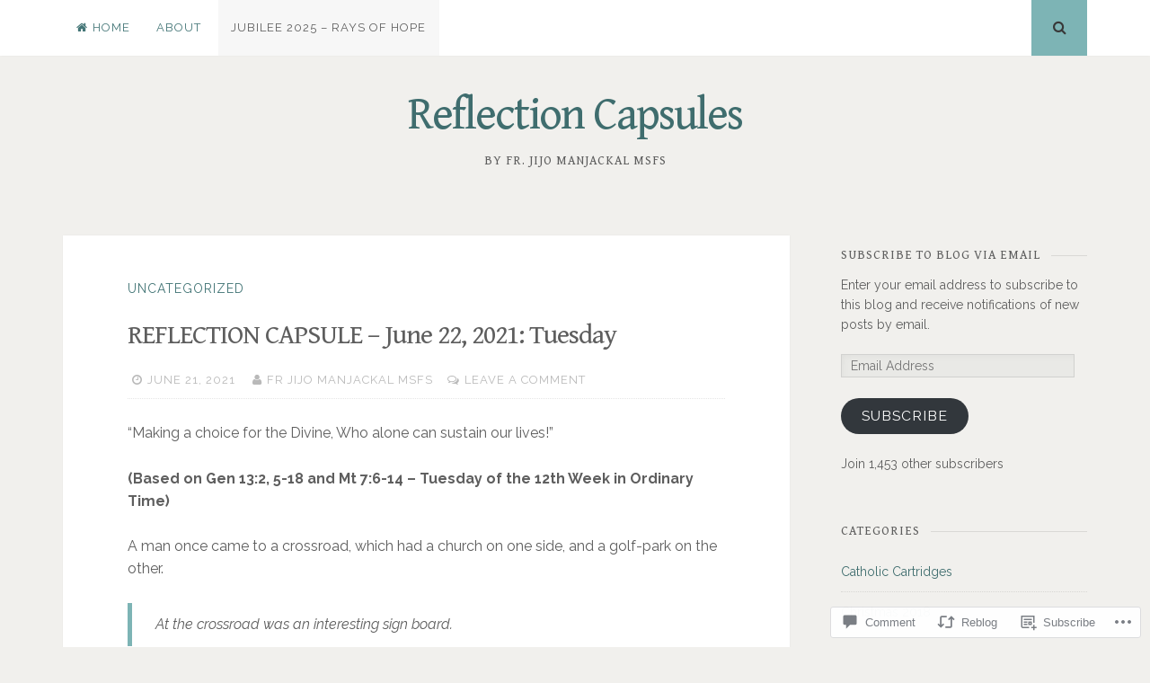

--- FILE ---
content_type: text/html; charset=UTF-8
request_url: https://reflectioncapsules.com/2021/06/21/reflection-capsule-june-22-2021-tuesday/
body_size: 25722
content:
<!DOCTYPE html>
<html lang="en">
<head>
<meta charset="UTF-8">
<meta name="viewport" content="width=device-width, initial-scale=1">
<link rel="profile" href="http://gmpg.org/xfn/11">
<link rel="pingback" href="https://reflectioncapsules.com/xmlrpc.php">

<title>REFLECTION CAPSULE – June 22, 2021: Tuesday &#8211; Reflection Capsules</title>
<script type="text/javascript">
  WebFontConfig = {"google":{"families":["Gentium+Book+Basic:r:latin,latin-ext","Raleway:r,i,b,bi:latin,latin-ext"]},"api_url":"https:\/\/fonts-api.wp.com\/css"};
  (function() {
    var wf = document.createElement('script');
    wf.src = '/wp-content/plugins/custom-fonts/js/webfont.js';
    wf.type = 'text/javascript';
    wf.async = 'true';
    var s = document.getElementsByTagName('script')[0];
    s.parentNode.insertBefore(wf, s);
	})();
</script><style id="jetpack-custom-fonts-css">.wf-active body, .wf-active button, .wf-active input, .wf-active select, .wf-active textarea{font-family:"Raleway",sans-serif}.wf-active h1, .wf-active h2, .wf-active h3, .wf-active h4, .wf-active h5, .wf-active h6{font-weight:400;font-family:"Gentium Book Basic",serif;font-style:normal}.wf-active h1{font-style:normal;font-weight:400}.wf-active h2{font-style:normal;font-weight:400}.wf-active h3{font-style:normal;font-weight:400}.wf-active h4{font-style:normal;font-weight:400}.wf-active h5{font-family:"Gentium Book Basic",serif;font-style:normal;font-weight:400}.wf-active h6{font-family:"Gentium Book Basic",serif;font-style:normal;font-weight:400}.wf-active .widget-title{font-style:normal;font-weight:400}.wf-active .site-title{font-style:normal;font-weight:400}.wf-active .site-description{font-family:"Gentium Book Basic",serif;font-style:normal;font-weight:400}.wf-active .entry-category{font-weight:400;font-style:normal}.wf-active .entry-title, .wf-active .page-title{font-style:normal;font-weight:400}@media screen and (max-width: 782px){.wf-active h1{font-style:normal;font-weight:400}}@media screen and (max-width: 782px){.wf-active h2{font-style:normal;font-weight:400}}@media screen and (max-width: 782px){.wf-active h3{font-style:normal;font-weight:400}}@media screen and (max-width: 782px){.wf-active h4{font-style:normal;font-weight:400}}@media screen and (max-width: 782px){.wf-active h5{font-style:normal;font-weight:400}}@media screen and (max-width: 782px){.wf-active h6{font-style:normal;font-weight:400}}@media screen and (max-width: 782px){.wf-active .site-title{font-style:normal;font-weight:400}}</style>
<meta name='robots' content='max-image-preview:large' />

<!-- Async WordPress.com Remote Login -->
<script id="wpcom_remote_login_js">
var wpcom_remote_login_extra_auth = '';
function wpcom_remote_login_remove_dom_node_id( element_id ) {
	var dom_node = document.getElementById( element_id );
	if ( dom_node ) { dom_node.parentNode.removeChild( dom_node ); }
}
function wpcom_remote_login_remove_dom_node_classes( class_name ) {
	var dom_nodes = document.querySelectorAll( '.' + class_name );
	for ( var i = 0; i < dom_nodes.length; i++ ) {
		dom_nodes[ i ].parentNode.removeChild( dom_nodes[ i ] );
	}
}
function wpcom_remote_login_final_cleanup() {
	wpcom_remote_login_remove_dom_node_classes( "wpcom_remote_login_msg" );
	wpcom_remote_login_remove_dom_node_id( "wpcom_remote_login_key" );
	wpcom_remote_login_remove_dom_node_id( "wpcom_remote_login_validate" );
	wpcom_remote_login_remove_dom_node_id( "wpcom_remote_login_js" );
	wpcom_remote_login_remove_dom_node_id( "wpcom_request_access_iframe" );
	wpcom_remote_login_remove_dom_node_id( "wpcom_request_access_styles" );
}

// Watch for messages back from the remote login
window.addEventListener( "message", function( e ) {
	if ( e.origin === "https://r-login.wordpress.com" ) {
		var data = {};
		try {
			data = JSON.parse( e.data );
		} catch( e ) {
			wpcom_remote_login_final_cleanup();
			return;
		}

		if ( data.msg === 'LOGIN' ) {
			// Clean up the login check iframe
			wpcom_remote_login_remove_dom_node_id( "wpcom_remote_login_key" );

			var id_regex = new RegExp( /^[0-9]+$/ );
			var token_regex = new RegExp( /^.*|.*|.*$/ );
			if (
				token_regex.test( data.token )
				&& id_regex.test( data.wpcomid )
			) {
				// We have everything we need to ask for a login
				var script = document.createElement( "script" );
				script.setAttribute( "id", "wpcom_remote_login_validate" );
				script.src = '/remote-login.php?wpcom_remote_login=validate'
					+ '&wpcomid=' + data.wpcomid
					+ '&token=' + encodeURIComponent( data.token )
					+ '&host=' + window.location.protocol
					+ '//' + window.location.hostname
					+ '&postid=3547'
					+ '&is_singular=1';
				document.body.appendChild( script );
			}

			return;
		}

		// Safari ITP, not logged in, so redirect
		if ( data.msg === 'LOGIN-REDIRECT' ) {
			window.location = 'https://wordpress.com/log-in?redirect_to=' + window.location.href;
			return;
		}

		// Safari ITP, storage access failed, remove the request
		if ( data.msg === 'LOGIN-REMOVE' ) {
			var css_zap = 'html { -webkit-transition: margin-top 1s; transition: margin-top 1s; } /* 9001 */ html { margin-top: 0 !important; } * html body { margin-top: 0 !important; } @media screen and ( max-width: 782px ) { html { margin-top: 0 !important; } * html body { margin-top: 0 !important; } }';
			var style_zap = document.createElement( 'style' );
			style_zap.type = 'text/css';
			style_zap.appendChild( document.createTextNode( css_zap ) );
			document.body.appendChild( style_zap );

			var e = document.getElementById( 'wpcom_request_access_iframe' );
			e.parentNode.removeChild( e );

			document.cookie = 'wordpress_com_login_access=denied; path=/; max-age=31536000';

			return;
		}

		// Safari ITP
		if ( data.msg === 'REQUEST_ACCESS' ) {
			console.log( 'request access: safari' );

			// Check ITP iframe enable/disable knob
			if ( wpcom_remote_login_extra_auth !== 'safari_itp_iframe' ) {
				return;
			}

			// If we are in a "private window" there is no ITP.
			var private_window = false;
			try {
				var opendb = window.openDatabase( null, null, null, null );
			} catch( e ) {
				private_window = true;
			}

			if ( private_window ) {
				console.log( 'private window' );
				return;
			}

			var iframe = document.createElement( 'iframe' );
			iframe.id = 'wpcom_request_access_iframe';
			iframe.setAttribute( 'scrolling', 'no' );
			iframe.setAttribute( 'sandbox', 'allow-storage-access-by-user-activation allow-scripts allow-same-origin allow-top-navigation-by-user-activation' );
			iframe.src = 'https://r-login.wordpress.com/remote-login.php?wpcom_remote_login=request_access&origin=' + encodeURIComponent( data.origin ) + '&wpcomid=' + encodeURIComponent( data.wpcomid );

			var css = 'html { -webkit-transition: margin-top 1s; transition: margin-top 1s; } /* 9001 */ html { margin-top: 46px !important; } * html body { margin-top: 46px !important; } @media screen and ( max-width: 660px ) { html { margin-top: 71px !important; } * html body { margin-top: 71px !important; } #wpcom_request_access_iframe { display: block; height: 71px !important; } } #wpcom_request_access_iframe { border: 0px; height: 46px; position: fixed; top: 0; left: 0; width: 100%; min-width: 100%; z-index: 99999; background: #23282d; } ';

			var style = document.createElement( 'style' );
			style.type = 'text/css';
			style.id = 'wpcom_request_access_styles';
			style.appendChild( document.createTextNode( css ) );
			document.body.appendChild( style );

			document.body.appendChild( iframe );
		}

		if ( data.msg === 'DONE' ) {
			wpcom_remote_login_final_cleanup();
		}
	}
}, false );

// Inject the remote login iframe after the page has had a chance to load
// more critical resources
window.addEventListener( "DOMContentLoaded", function( e ) {
	var iframe = document.createElement( "iframe" );
	iframe.style.display = "none";
	iframe.setAttribute( "scrolling", "no" );
	iframe.setAttribute( "id", "wpcom_remote_login_key" );
	iframe.src = "https://r-login.wordpress.com/remote-login.php"
		+ "?wpcom_remote_login=key"
		+ "&origin=aHR0cHM6Ly9yZWZsZWN0aW9uY2Fwc3VsZXMuY29t"
		+ "&wpcomid=93158578"
		+ "&time=" + Math.floor( Date.now() / 1000 );
	document.body.appendChild( iframe );
}, false );
</script>
<link rel='dns-prefetch' href='//s0.wp.com' />
<link rel='dns-prefetch' href='//widgets.wp.com' />
<link rel='dns-prefetch' href='//wordpress.com' />
<link rel="alternate" type="application/rss+xml" title="Reflection Capsules &raquo; Feed" href="https://reflectioncapsules.com/feed/" />
<link rel="alternate" type="application/rss+xml" title="Reflection Capsules &raquo; Comments Feed" href="https://reflectioncapsules.com/comments/feed/" />
<link rel="alternate" type="application/rss+xml" title="Reflection Capsules &raquo; REFLECTION CAPSULE – June 22, 2021:&nbsp;Tuesday Comments Feed" href="https://reflectioncapsules.com/2021/06/21/reflection-capsule-june-22-2021-tuesday/feed/" />
	<script type="text/javascript">
		/* <![CDATA[ */
		function addLoadEvent(func) {
			var oldonload = window.onload;
			if (typeof window.onload != 'function') {
				window.onload = func;
			} else {
				window.onload = function () {
					oldonload();
					func();
				}
			}
		}
		/* ]]> */
	</script>
	<link crossorigin='anonymous' rel='stylesheet' id='all-css-0-1' href='/wp-content/mu-plugins/likes/jetpack-likes.css?m=1743883414i&cssminify=yes' type='text/css' media='all' />
<style id='wp-emoji-styles-inline-css'>

	img.wp-smiley, img.emoji {
		display: inline !important;
		border: none !important;
		box-shadow: none !important;
		height: 1em !important;
		width: 1em !important;
		margin: 0 0.07em !important;
		vertical-align: -0.1em !important;
		background: none !important;
		padding: 0 !important;
	}
/*# sourceURL=wp-emoji-styles-inline-css */
</style>
<link crossorigin='anonymous' rel='stylesheet' id='all-css-2-1' href='/wp-content/plugins/gutenberg-core/v22.2.0/build/styles/block-library/style.css?m=1764855221i&cssminify=yes' type='text/css' media='all' />
<style id='wp-block-library-inline-css'>
.has-text-align-justify {
	text-align:justify;
}
.has-text-align-justify{text-align:justify;}

/*# sourceURL=wp-block-library-inline-css */
</style><style id='wp-block-paragraph-inline-css'>
.is-small-text{font-size:.875em}.is-regular-text{font-size:1em}.is-large-text{font-size:2.25em}.is-larger-text{font-size:3em}.has-drop-cap:not(:focus):first-letter{float:left;font-size:8.4em;font-style:normal;font-weight:100;line-height:.68;margin:.05em .1em 0 0;text-transform:uppercase}body.rtl .has-drop-cap:not(:focus):first-letter{float:none;margin-left:.1em}p.has-drop-cap.has-background{overflow:hidden}:root :where(p.has-background){padding:1.25em 2.375em}:where(p.has-text-color:not(.has-link-color)) a{color:inherit}p.has-text-align-left[style*="writing-mode:vertical-lr"],p.has-text-align-right[style*="writing-mode:vertical-rl"]{rotate:180deg}
/*# sourceURL=/wp-content/plugins/gutenberg-core/v22.2.0/build/styles/block-library/paragraph/style.css */
</style>
<style id='wp-block-quote-inline-css'>
.wp-block-quote{box-sizing:border-box;overflow-wrap:break-word}.wp-block-quote.is-large:where(:not(.is-style-plain)),.wp-block-quote.is-style-large:where(:not(.is-style-plain)){margin-bottom:1em;padding:0 1em}.wp-block-quote.is-large:where(:not(.is-style-plain)) p,.wp-block-quote.is-style-large:where(:not(.is-style-plain)) p{font-size:1.5em;font-style:italic;line-height:1.6}.wp-block-quote.is-large:where(:not(.is-style-plain)) cite,.wp-block-quote.is-large:where(:not(.is-style-plain)) footer,.wp-block-quote.is-style-large:where(:not(.is-style-plain)) cite,.wp-block-quote.is-style-large:where(:not(.is-style-plain)) footer{font-size:1.125em;text-align:right}.wp-block-quote>cite{display:block}
/*# sourceURL=/wp-content/plugins/gutenberg-core/v22.2.0/build/styles/block-library/quote/style.css */
</style>
<style id='wp-block-separator-inline-css'>
@charset "UTF-8";.wp-block-separator{border:none;border-top:2px solid}:root :where(.wp-block-separator.is-style-dots){height:auto;line-height:1;text-align:center}:root :where(.wp-block-separator.is-style-dots):before{color:currentColor;content:"···";font-family:serif;font-size:1.5em;letter-spacing:2em;padding-left:2em}.wp-block-separator.is-style-dots{background:none!important;border:none!important}
/*# sourceURL=/wp-content/plugins/gutenberg-core/v22.2.0/build/styles/block-library/separator/style.css */
</style>
<style id='global-styles-inline-css'>
:root{--wp--preset--aspect-ratio--square: 1;--wp--preset--aspect-ratio--4-3: 4/3;--wp--preset--aspect-ratio--3-4: 3/4;--wp--preset--aspect-ratio--3-2: 3/2;--wp--preset--aspect-ratio--2-3: 2/3;--wp--preset--aspect-ratio--16-9: 16/9;--wp--preset--aspect-ratio--9-16: 9/16;--wp--preset--color--black: #000000;--wp--preset--color--cyan-bluish-gray: #abb8c3;--wp--preset--color--white: #ffffff;--wp--preset--color--pale-pink: #f78da7;--wp--preset--color--vivid-red: #cf2e2e;--wp--preset--color--luminous-vivid-orange: #ff6900;--wp--preset--color--luminous-vivid-amber: #fcb900;--wp--preset--color--light-green-cyan: #7bdcb5;--wp--preset--color--vivid-green-cyan: #00d084;--wp--preset--color--pale-cyan-blue: #8ed1fc;--wp--preset--color--vivid-cyan-blue: #0693e3;--wp--preset--color--vivid-purple: #9b51e0;--wp--preset--gradient--vivid-cyan-blue-to-vivid-purple: linear-gradient(135deg,rgb(6,147,227) 0%,rgb(155,81,224) 100%);--wp--preset--gradient--light-green-cyan-to-vivid-green-cyan: linear-gradient(135deg,rgb(122,220,180) 0%,rgb(0,208,130) 100%);--wp--preset--gradient--luminous-vivid-amber-to-luminous-vivid-orange: linear-gradient(135deg,rgb(252,185,0) 0%,rgb(255,105,0) 100%);--wp--preset--gradient--luminous-vivid-orange-to-vivid-red: linear-gradient(135deg,rgb(255,105,0) 0%,rgb(207,46,46) 100%);--wp--preset--gradient--very-light-gray-to-cyan-bluish-gray: linear-gradient(135deg,rgb(238,238,238) 0%,rgb(169,184,195) 100%);--wp--preset--gradient--cool-to-warm-spectrum: linear-gradient(135deg,rgb(74,234,220) 0%,rgb(151,120,209) 20%,rgb(207,42,186) 40%,rgb(238,44,130) 60%,rgb(251,105,98) 80%,rgb(254,248,76) 100%);--wp--preset--gradient--blush-light-purple: linear-gradient(135deg,rgb(255,206,236) 0%,rgb(152,150,240) 100%);--wp--preset--gradient--blush-bordeaux: linear-gradient(135deg,rgb(254,205,165) 0%,rgb(254,45,45) 50%,rgb(107,0,62) 100%);--wp--preset--gradient--luminous-dusk: linear-gradient(135deg,rgb(255,203,112) 0%,rgb(199,81,192) 50%,rgb(65,88,208) 100%);--wp--preset--gradient--pale-ocean: linear-gradient(135deg,rgb(255,245,203) 0%,rgb(182,227,212) 50%,rgb(51,167,181) 100%);--wp--preset--gradient--electric-grass: linear-gradient(135deg,rgb(202,248,128) 0%,rgb(113,206,126) 100%);--wp--preset--gradient--midnight: linear-gradient(135deg,rgb(2,3,129) 0%,rgb(40,116,252) 100%);--wp--preset--font-size--small: 13px;--wp--preset--font-size--medium: 20px;--wp--preset--font-size--large: 36px;--wp--preset--font-size--x-large: 42px;--wp--preset--font-family--albert-sans: 'Albert Sans', sans-serif;--wp--preset--font-family--alegreya: Alegreya, serif;--wp--preset--font-family--arvo: Arvo, serif;--wp--preset--font-family--bodoni-moda: 'Bodoni Moda', serif;--wp--preset--font-family--bricolage-grotesque: 'Bricolage Grotesque', sans-serif;--wp--preset--font-family--cabin: Cabin, sans-serif;--wp--preset--font-family--chivo: Chivo, sans-serif;--wp--preset--font-family--commissioner: Commissioner, sans-serif;--wp--preset--font-family--cormorant: Cormorant, serif;--wp--preset--font-family--courier-prime: 'Courier Prime', monospace;--wp--preset--font-family--crimson-pro: 'Crimson Pro', serif;--wp--preset--font-family--dm-mono: 'DM Mono', monospace;--wp--preset--font-family--dm-sans: 'DM Sans', sans-serif;--wp--preset--font-family--dm-serif-display: 'DM Serif Display', serif;--wp--preset--font-family--domine: Domine, serif;--wp--preset--font-family--eb-garamond: 'EB Garamond', serif;--wp--preset--font-family--epilogue: Epilogue, sans-serif;--wp--preset--font-family--fahkwang: Fahkwang, sans-serif;--wp--preset--font-family--figtree: Figtree, sans-serif;--wp--preset--font-family--fira-sans: 'Fira Sans', sans-serif;--wp--preset--font-family--fjalla-one: 'Fjalla One', sans-serif;--wp--preset--font-family--fraunces: Fraunces, serif;--wp--preset--font-family--gabarito: Gabarito, system-ui;--wp--preset--font-family--ibm-plex-mono: 'IBM Plex Mono', monospace;--wp--preset--font-family--ibm-plex-sans: 'IBM Plex Sans', sans-serif;--wp--preset--font-family--ibarra-real-nova: 'Ibarra Real Nova', serif;--wp--preset--font-family--instrument-serif: 'Instrument Serif', serif;--wp--preset--font-family--inter: Inter, sans-serif;--wp--preset--font-family--josefin-sans: 'Josefin Sans', sans-serif;--wp--preset--font-family--jost: Jost, sans-serif;--wp--preset--font-family--libre-baskerville: 'Libre Baskerville', serif;--wp--preset--font-family--libre-franklin: 'Libre Franklin', sans-serif;--wp--preset--font-family--literata: Literata, serif;--wp--preset--font-family--lora: Lora, serif;--wp--preset--font-family--merriweather: Merriweather, serif;--wp--preset--font-family--montserrat: Montserrat, sans-serif;--wp--preset--font-family--newsreader: Newsreader, serif;--wp--preset--font-family--noto-sans-mono: 'Noto Sans Mono', sans-serif;--wp--preset--font-family--nunito: Nunito, sans-serif;--wp--preset--font-family--open-sans: 'Open Sans', sans-serif;--wp--preset--font-family--overpass: Overpass, sans-serif;--wp--preset--font-family--pt-serif: 'PT Serif', serif;--wp--preset--font-family--petrona: Petrona, serif;--wp--preset--font-family--piazzolla: Piazzolla, serif;--wp--preset--font-family--playfair-display: 'Playfair Display', serif;--wp--preset--font-family--plus-jakarta-sans: 'Plus Jakarta Sans', sans-serif;--wp--preset--font-family--poppins: Poppins, sans-serif;--wp--preset--font-family--raleway: Raleway, sans-serif;--wp--preset--font-family--roboto: Roboto, sans-serif;--wp--preset--font-family--roboto-slab: 'Roboto Slab', serif;--wp--preset--font-family--rubik: Rubik, sans-serif;--wp--preset--font-family--rufina: Rufina, serif;--wp--preset--font-family--sora: Sora, sans-serif;--wp--preset--font-family--source-sans-3: 'Source Sans 3', sans-serif;--wp--preset--font-family--source-serif-4: 'Source Serif 4', serif;--wp--preset--font-family--space-mono: 'Space Mono', monospace;--wp--preset--font-family--syne: Syne, sans-serif;--wp--preset--font-family--texturina: Texturina, serif;--wp--preset--font-family--urbanist: Urbanist, sans-serif;--wp--preset--font-family--work-sans: 'Work Sans', sans-serif;--wp--preset--spacing--20: 0.44rem;--wp--preset--spacing--30: 0.67rem;--wp--preset--spacing--40: 1rem;--wp--preset--spacing--50: 1.5rem;--wp--preset--spacing--60: 2.25rem;--wp--preset--spacing--70: 3.38rem;--wp--preset--spacing--80: 5.06rem;--wp--preset--shadow--natural: 6px 6px 9px rgba(0, 0, 0, 0.2);--wp--preset--shadow--deep: 12px 12px 50px rgba(0, 0, 0, 0.4);--wp--preset--shadow--sharp: 6px 6px 0px rgba(0, 0, 0, 0.2);--wp--preset--shadow--outlined: 6px 6px 0px -3px rgb(255, 255, 255), 6px 6px rgb(0, 0, 0);--wp--preset--shadow--crisp: 6px 6px 0px rgb(0, 0, 0);}:where(.is-layout-flex){gap: 0.5em;}:where(.is-layout-grid){gap: 0.5em;}body .is-layout-flex{display: flex;}.is-layout-flex{flex-wrap: wrap;align-items: center;}.is-layout-flex > :is(*, div){margin: 0;}body .is-layout-grid{display: grid;}.is-layout-grid > :is(*, div){margin: 0;}:where(.wp-block-columns.is-layout-flex){gap: 2em;}:where(.wp-block-columns.is-layout-grid){gap: 2em;}:where(.wp-block-post-template.is-layout-flex){gap: 1.25em;}:where(.wp-block-post-template.is-layout-grid){gap: 1.25em;}.has-black-color{color: var(--wp--preset--color--black) !important;}.has-cyan-bluish-gray-color{color: var(--wp--preset--color--cyan-bluish-gray) !important;}.has-white-color{color: var(--wp--preset--color--white) !important;}.has-pale-pink-color{color: var(--wp--preset--color--pale-pink) !important;}.has-vivid-red-color{color: var(--wp--preset--color--vivid-red) !important;}.has-luminous-vivid-orange-color{color: var(--wp--preset--color--luminous-vivid-orange) !important;}.has-luminous-vivid-amber-color{color: var(--wp--preset--color--luminous-vivid-amber) !important;}.has-light-green-cyan-color{color: var(--wp--preset--color--light-green-cyan) !important;}.has-vivid-green-cyan-color{color: var(--wp--preset--color--vivid-green-cyan) !important;}.has-pale-cyan-blue-color{color: var(--wp--preset--color--pale-cyan-blue) !important;}.has-vivid-cyan-blue-color{color: var(--wp--preset--color--vivid-cyan-blue) !important;}.has-vivid-purple-color{color: var(--wp--preset--color--vivid-purple) !important;}.has-black-background-color{background-color: var(--wp--preset--color--black) !important;}.has-cyan-bluish-gray-background-color{background-color: var(--wp--preset--color--cyan-bluish-gray) !important;}.has-white-background-color{background-color: var(--wp--preset--color--white) !important;}.has-pale-pink-background-color{background-color: var(--wp--preset--color--pale-pink) !important;}.has-vivid-red-background-color{background-color: var(--wp--preset--color--vivid-red) !important;}.has-luminous-vivid-orange-background-color{background-color: var(--wp--preset--color--luminous-vivid-orange) !important;}.has-luminous-vivid-amber-background-color{background-color: var(--wp--preset--color--luminous-vivid-amber) !important;}.has-light-green-cyan-background-color{background-color: var(--wp--preset--color--light-green-cyan) !important;}.has-vivid-green-cyan-background-color{background-color: var(--wp--preset--color--vivid-green-cyan) !important;}.has-pale-cyan-blue-background-color{background-color: var(--wp--preset--color--pale-cyan-blue) !important;}.has-vivid-cyan-blue-background-color{background-color: var(--wp--preset--color--vivid-cyan-blue) !important;}.has-vivid-purple-background-color{background-color: var(--wp--preset--color--vivid-purple) !important;}.has-black-border-color{border-color: var(--wp--preset--color--black) !important;}.has-cyan-bluish-gray-border-color{border-color: var(--wp--preset--color--cyan-bluish-gray) !important;}.has-white-border-color{border-color: var(--wp--preset--color--white) !important;}.has-pale-pink-border-color{border-color: var(--wp--preset--color--pale-pink) !important;}.has-vivid-red-border-color{border-color: var(--wp--preset--color--vivid-red) !important;}.has-luminous-vivid-orange-border-color{border-color: var(--wp--preset--color--luminous-vivid-orange) !important;}.has-luminous-vivid-amber-border-color{border-color: var(--wp--preset--color--luminous-vivid-amber) !important;}.has-light-green-cyan-border-color{border-color: var(--wp--preset--color--light-green-cyan) !important;}.has-vivid-green-cyan-border-color{border-color: var(--wp--preset--color--vivid-green-cyan) !important;}.has-pale-cyan-blue-border-color{border-color: var(--wp--preset--color--pale-cyan-blue) !important;}.has-vivid-cyan-blue-border-color{border-color: var(--wp--preset--color--vivid-cyan-blue) !important;}.has-vivid-purple-border-color{border-color: var(--wp--preset--color--vivid-purple) !important;}.has-vivid-cyan-blue-to-vivid-purple-gradient-background{background: var(--wp--preset--gradient--vivid-cyan-blue-to-vivid-purple) !important;}.has-light-green-cyan-to-vivid-green-cyan-gradient-background{background: var(--wp--preset--gradient--light-green-cyan-to-vivid-green-cyan) !important;}.has-luminous-vivid-amber-to-luminous-vivid-orange-gradient-background{background: var(--wp--preset--gradient--luminous-vivid-amber-to-luminous-vivid-orange) !important;}.has-luminous-vivid-orange-to-vivid-red-gradient-background{background: var(--wp--preset--gradient--luminous-vivid-orange-to-vivid-red) !important;}.has-very-light-gray-to-cyan-bluish-gray-gradient-background{background: var(--wp--preset--gradient--very-light-gray-to-cyan-bluish-gray) !important;}.has-cool-to-warm-spectrum-gradient-background{background: var(--wp--preset--gradient--cool-to-warm-spectrum) !important;}.has-blush-light-purple-gradient-background{background: var(--wp--preset--gradient--blush-light-purple) !important;}.has-blush-bordeaux-gradient-background{background: var(--wp--preset--gradient--blush-bordeaux) !important;}.has-luminous-dusk-gradient-background{background: var(--wp--preset--gradient--luminous-dusk) !important;}.has-pale-ocean-gradient-background{background: var(--wp--preset--gradient--pale-ocean) !important;}.has-electric-grass-gradient-background{background: var(--wp--preset--gradient--electric-grass) !important;}.has-midnight-gradient-background{background: var(--wp--preset--gradient--midnight) !important;}.has-small-font-size{font-size: var(--wp--preset--font-size--small) !important;}.has-medium-font-size{font-size: var(--wp--preset--font-size--medium) !important;}.has-large-font-size{font-size: var(--wp--preset--font-size--large) !important;}.has-x-large-font-size{font-size: var(--wp--preset--font-size--x-large) !important;}.has-albert-sans-font-family{font-family: var(--wp--preset--font-family--albert-sans) !important;}.has-alegreya-font-family{font-family: var(--wp--preset--font-family--alegreya) !important;}.has-arvo-font-family{font-family: var(--wp--preset--font-family--arvo) !important;}.has-bodoni-moda-font-family{font-family: var(--wp--preset--font-family--bodoni-moda) !important;}.has-bricolage-grotesque-font-family{font-family: var(--wp--preset--font-family--bricolage-grotesque) !important;}.has-cabin-font-family{font-family: var(--wp--preset--font-family--cabin) !important;}.has-chivo-font-family{font-family: var(--wp--preset--font-family--chivo) !important;}.has-commissioner-font-family{font-family: var(--wp--preset--font-family--commissioner) !important;}.has-cormorant-font-family{font-family: var(--wp--preset--font-family--cormorant) !important;}.has-courier-prime-font-family{font-family: var(--wp--preset--font-family--courier-prime) !important;}.has-crimson-pro-font-family{font-family: var(--wp--preset--font-family--crimson-pro) !important;}.has-dm-mono-font-family{font-family: var(--wp--preset--font-family--dm-mono) !important;}.has-dm-sans-font-family{font-family: var(--wp--preset--font-family--dm-sans) !important;}.has-dm-serif-display-font-family{font-family: var(--wp--preset--font-family--dm-serif-display) !important;}.has-domine-font-family{font-family: var(--wp--preset--font-family--domine) !important;}.has-eb-garamond-font-family{font-family: var(--wp--preset--font-family--eb-garamond) !important;}.has-epilogue-font-family{font-family: var(--wp--preset--font-family--epilogue) !important;}.has-fahkwang-font-family{font-family: var(--wp--preset--font-family--fahkwang) !important;}.has-figtree-font-family{font-family: var(--wp--preset--font-family--figtree) !important;}.has-fira-sans-font-family{font-family: var(--wp--preset--font-family--fira-sans) !important;}.has-fjalla-one-font-family{font-family: var(--wp--preset--font-family--fjalla-one) !important;}.has-fraunces-font-family{font-family: var(--wp--preset--font-family--fraunces) !important;}.has-gabarito-font-family{font-family: var(--wp--preset--font-family--gabarito) !important;}.has-ibm-plex-mono-font-family{font-family: var(--wp--preset--font-family--ibm-plex-mono) !important;}.has-ibm-plex-sans-font-family{font-family: var(--wp--preset--font-family--ibm-plex-sans) !important;}.has-ibarra-real-nova-font-family{font-family: var(--wp--preset--font-family--ibarra-real-nova) !important;}.has-instrument-serif-font-family{font-family: var(--wp--preset--font-family--instrument-serif) !important;}.has-inter-font-family{font-family: var(--wp--preset--font-family--inter) !important;}.has-josefin-sans-font-family{font-family: var(--wp--preset--font-family--josefin-sans) !important;}.has-jost-font-family{font-family: var(--wp--preset--font-family--jost) !important;}.has-libre-baskerville-font-family{font-family: var(--wp--preset--font-family--libre-baskerville) !important;}.has-libre-franklin-font-family{font-family: var(--wp--preset--font-family--libre-franklin) !important;}.has-literata-font-family{font-family: var(--wp--preset--font-family--literata) !important;}.has-lora-font-family{font-family: var(--wp--preset--font-family--lora) !important;}.has-merriweather-font-family{font-family: var(--wp--preset--font-family--merriweather) !important;}.has-montserrat-font-family{font-family: var(--wp--preset--font-family--montserrat) !important;}.has-newsreader-font-family{font-family: var(--wp--preset--font-family--newsreader) !important;}.has-noto-sans-mono-font-family{font-family: var(--wp--preset--font-family--noto-sans-mono) !important;}.has-nunito-font-family{font-family: var(--wp--preset--font-family--nunito) !important;}.has-open-sans-font-family{font-family: var(--wp--preset--font-family--open-sans) !important;}.has-overpass-font-family{font-family: var(--wp--preset--font-family--overpass) !important;}.has-pt-serif-font-family{font-family: var(--wp--preset--font-family--pt-serif) !important;}.has-petrona-font-family{font-family: var(--wp--preset--font-family--petrona) !important;}.has-piazzolla-font-family{font-family: var(--wp--preset--font-family--piazzolla) !important;}.has-playfair-display-font-family{font-family: var(--wp--preset--font-family--playfair-display) !important;}.has-plus-jakarta-sans-font-family{font-family: var(--wp--preset--font-family--plus-jakarta-sans) !important;}.has-poppins-font-family{font-family: var(--wp--preset--font-family--poppins) !important;}.has-raleway-font-family{font-family: var(--wp--preset--font-family--raleway) !important;}.has-roboto-font-family{font-family: var(--wp--preset--font-family--roboto) !important;}.has-roboto-slab-font-family{font-family: var(--wp--preset--font-family--roboto-slab) !important;}.has-rubik-font-family{font-family: var(--wp--preset--font-family--rubik) !important;}.has-rufina-font-family{font-family: var(--wp--preset--font-family--rufina) !important;}.has-sora-font-family{font-family: var(--wp--preset--font-family--sora) !important;}.has-source-sans-3-font-family{font-family: var(--wp--preset--font-family--source-sans-3) !important;}.has-source-serif-4-font-family{font-family: var(--wp--preset--font-family--source-serif-4) !important;}.has-space-mono-font-family{font-family: var(--wp--preset--font-family--space-mono) !important;}.has-syne-font-family{font-family: var(--wp--preset--font-family--syne) !important;}.has-texturina-font-family{font-family: var(--wp--preset--font-family--texturina) !important;}.has-urbanist-font-family{font-family: var(--wp--preset--font-family--urbanist) !important;}.has-work-sans-font-family{font-family: var(--wp--preset--font-family--work-sans) !important;}
/*# sourceURL=global-styles-inline-css */
</style>

<style id='classic-theme-styles-inline-css'>
/*! This file is auto-generated */
.wp-block-button__link{color:#fff;background-color:#32373c;border-radius:9999px;box-shadow:none;text-decoration:none;padding:calc(.667em + 2px) calc(1.333em + 2px);font-size:1.125em}.wp-block-file__button{background:#32373c;color:#fff;text-decoration:none}
/*# sourceURL=/wp-includes/css/classic-themes.min.css */
</style>
<link crossorigin='anonymous' rel='stylesheet' id='all-css-4-1' href='/_static/??-eJx9jl2OwjAMhC+Eawq7FB4QR0FJakEgTqLYKdrbbyq0PwKpL5Y8M9/Y+MjgUlSKijnUi4+CLtmQ3F1w0/X7rgfxnANBoan7wNGL/iZA9CtQ50RW+K+IK/x1FWo6Z6Nzgmn0hgJxiy1hj9wYsDYXEoE22VcGvTZQlrgbaTbuDk16VjwNlBp/vPNEcUwFTdXERtW7NwqlOLTVhxEnKrZdbuL8srzu8y8nPvbDbr3uPw/b4fYNEGN9wA==&cssminify=yes' type='text/css' media='all' />
<link rel='stylesheet' id='verbum-gutenberg-css-css' href='https://widgets.wp.com/verbum-block-editor/block-editor.css?ver=1738686361' media='all' />
<link crossorigin='anonymous' rel='stylesheet' id='all-css-6-1' href='/_static/??-eJyNT0kOwjAM/BDBYikVB8RTUBq5IW1iR1lU8XtSiqAsQtxm8XhsGLxQTAkpgcvC26wNRVDsXJGENT0WFt+UZVEWYIA4mZKODzAZs53pjK5s8LkBysqiDAgxXSx+TM7aO0xeqv7OIWaCkyEFGgnDVPgV/tU+PtMWX8gBI7ufhwRsLOsC9S32pL9CGllYVjIZphciWitNGKNHd1jV1WZd73fbqrsCIkWRxQ==&cssminify=yes' type='text/css' media='all' />
<link crossorigin='anonymous' rel='stylesheet' id='print-css-7-1' href='/wp-content/mu-plugins/global-print/global-print.css?m=1465851035i&cssminify=yes' type='text/css' media='print' />
<link crossorigin='anonymous' rel='stylesheet' id='all-css-8-1' href='/wp-content/themes/pub/nucleare/inc/style-wpcom.css?m=1428690127i&cssminify=yes' type='text/css' media='all' />
<style id='jetpack-global-styles-frontend-style-inline-css'>
:root { --font-headings: unset; --font-base: unset; --font-headings-default: -apple-system,BlinkMacSystemFont,"Segoe UI",Roboto,Oxygen-Sans,Ubuntu,Cantarell,"Helvetica Neue",sans-serif; --font-base-default: -apple-system,BlinkMacSystemFont,"Segoe UI",Roboto,Oxygen-Sans,Ubuntu,Cantarell,"Helvetica Neue",sans-serif;}
/*# sourceURL=jetpack-global-styles-frontend-style-inline-css */
</style>
<link crossorigin='anonymous' rel='stylesheet' id='all-css-10-1' href='/_static/??-eJyNjcsKAjEMRX/IGtQZBxfip0hMS9sxTYppGfx7H7gRN+7ugcs5sFRHKi1Ig9Jd5R6zGMyhVaTrh8G6QFHfORhYwlvw6P39PbPENZmt4G/ROQuBKWVkxxrVvuBH1lIoz2waILJekF+HUzlupnG3nQ77YZwfuRJIaQ==&cssminify=yes' type='text/css' media='all' />
<script type="text/javascript" id="wpcom-actionbar-placeholder-js-extra">
/* <![CDATA[ */
var actionbardata = {"siteID":"93158578","postID":"3547","siteURL":"https://reflectioncapsules.com","xhrURL":"https://reflectioncapsules.com/wp-admin/admin-ajax.php","nonce":"bdae942ed4","isLoggedIn":"","statusMessage":"","subsEmailDefault":"instantly","proxyScriptUrl":"https://s0.wp.com/wp-content/js/wpcom-proxy-request.js?m=1513050504i&amp;ver=20211021","shortlink":"https://wp.me/p6iSNI-Vd","i18n":{"followedText":"New posts from this site will now appear in your \u003Ca href=\"https://wordpress.com/reader\"\u003EReader\u003C/a\u003E","foldBar":"Collapse this bar","unfoldBar":"Expand this bar","shortLinkCopied":"Shortlink copied to clipboard."}};
//# sourceURL=wpcom-actionbar-placeholder-js-extra
/* ]]> */
</script>
<script type="text/javascript" id="jetpack-mu-wpcom-settings-js-before">
/* <![CDATA[ */
var JETPACK_MU_WPCOM_SETTINGS = {"assetsUrl":"https://s0.wp.com/wp-content/mu-plugins/jetpack-mu-wpcom-plugin/sun/jetpack_vendor/automattic/jetpack-mu-wpcom/src/build/"};
//# sourceURL=jetpack-mu-wpcom-settings-js-before
/* ]]> */
</script>
<script crossorigin='anonymous' type='text/javascript'  src='/wp-content/js/rlt-proxy.js?m=1720530689i'></script>
<script type="text/javascript" id="rlt-proxy-js-after">
/* <![CDATA[ */
	rltInitialize( {"token":null,"iframeOrigins":["https:\/\/widgets.wp.com"]} );
//# sourceURL=rlt-proxy-js-after
/* ]]> */
</script>
<link rel="EditURI" type="application/rsd+xml" title="RSD" href="https://reflectioncapsules.wordpress.com/xmlrpc.php?rsd" />
<meta name="generator" content="WordPress.com" />
<link rel="canonical" href="https://reflectioncapsules.com/2021/06/21/reflection-capsule-june-22-2021-tuesday/" />
<link rel='shortlink' href='https://wp.me/p6iSNI-Vd' />
<link rel="alternate" type="application/json+oembed" href="https://public-api.wordpress.com/oembed/?format=json&amp;url=https%3A%2F%2Freflectioncapsules.com%2F2021%2F06%2F21%2Freflection-capsule-june-22-2021-tuesday%2F&amp;for=wpcom-auto-discovery" /><link rel="alternate" type="application/xml+oembed" href="https://public-api.wordpress.com/oembed/?format=xml&amp;url=https%3A%2F%2Freflectioncapsules.com%2F2021%2F06%2F21%2Freflection-capsule-june-22-2021-tuesday%2F&amp;for=wpcom-auto-discovery" />
<!-- Jetpack Open Graph Tags -->
<meta property="og:type" content="article" />
<meta property="og:title" content="REFLECTION CAPSULE – June 22, 2021: Tuesday" />
<meta property="og:url" content="https://reflectioncapsules.com/2021/06/21/reflection-capsule-june-22-2021-tuesday/" />
<meta property="og:description" content="“Making a choice for the Divine, Who alone can sustain our lives!” (Based on Gen 13:2, 5-18 and Mt 7:6-14 – Tuesday of the 12th Week in Ordinary Time) A man once came to a crossroad, which had a ch…" />
<meta property="article:published_time" content="2021-06-21T14:46:39+00:00" />
<meta property="article:modified_time" content="2021-06-21T14:46:39+00:00" />
<meta property="og:site_name" content="Reflection Capsules" />
<meta property="og:image" content="https://reflectioncapsules.com/wp-content/uploads/2024/12/cropped-bible-png-icon-6.png?w=200" />
<meta property="og:image:width" content="200" />
<meta property="og:image:height" content="200" />
<meta property="og:image:alt" content="" />
<meta property="og:locale" content="en_US" />
<meta property="article:publisher" content="https://www.facebook.com/WordPresscom" />
<meta name="twitter:text:title" content="REFLECTION CAPSULE – June 22, 2021:&nbsp;Tuesday" />
<meta name="twitter:image" content="https://reflectioncapsules.com/wp-content/uploads/2024/12/cropped-bible-png-icon-6.png?w=240" />
<meta name="twitter:card" content="summary" />

<!-- End Jetpack Open Graph Tags -->
<link rel='openid.server' href='https://reflectioncapsules.com/?openidserver=1' />
<link rel='openid.delegate' href='https://reflectioncapsules.com/' />
<link rel="search" type="application/opensearchdescription+xml" href="https://reflectioncapsules.com/osd.xml" title="Reflection Capsules" />
<link rel="search" type="application/opensearchdescription+xml" href="https://s1.wp.com/opensearch.xml" title="WordPress.com" />
<meta name="theme-color" content="#f1f0ed" />
<style type="text/css">.recentcomments a{display:inline !important;padding:0 !important;margin:0 !important;}</style>		<style type="text/css">
			.recentcomments a {
				display: inline !important;
				padding: 0 !important;
				margin: 0 !important;
			}

			table.recentcommentsavatartop img.avatar, table.recentcommentsavatarend img.avatar {
				border: 0px;
				margin: 0;
			}

			table.recentcommentsavatartop a, table.recentcommentsavatarend a {
				border: 0px !important;
				background-color: transparent !important;
			}

			td.recentcommentsavatarend, td.recentcommentsavatartop {
				padding: 0px 0px 1px 0px;
				margin: 0px;
			}

			td.recentcommentstextend {
				border: none !important;
				padding: 0px 0px 2px 10px;
			}

			.rtl td.recentcommentstextend {
				padding: 0px 10px 2px 0px;
			}

			td.recentcommentstexttop {
				border: none;
				padding: 0px 0px 0px 10px;
			}

			.rtl td.recentcommentstexttop {
				padding: 0px 10px 0px 0px;
			}
		</style>
		<meta name="description" content="“Making a choice for the Divine, Who alone can sustain our lives!” (Based on Gen 13:2, 5-18 and Mt 7:6-14 – Tuesday of the 12th Week in Ordinary Time) A man once came to a crossroad, which had a church on one side, and a golf-park on the other. At the crossroad was an interesting&hellip;" />
<style type="text/css" id="custom-background-css">
body.custom-background { background-color: #f1f0ed; }
</style>
	<style type="text/css" id="custom-colors-css">#wp-calendar > caption, .menu-toggle:focus, .menu-toggle:hover { color: #383838;}
.social-links .top-search { color: #383838;}
.widget.wp_widget_tag_cloud a, .more-link, .button, button, input[type="button"], input[type="reset"], input[type="submit"], #infinite-handle span { color: #383838;}
.social-links .top-search:hover, .button:hover, button:hover, input[type="button"]:hover, input[type="reset"]:hover, input[type="submit"]:hover, #infinite-handle span:hover, .button:focus, button:focus, input[type="button"]:focus, input[type="reset"]:focus, input[type="submit"]:focus, #infinite-handle span:focus, .button:active, button:active, input[type="button"]:active, input[type="reset"]:active, input[type="submit"]:active, #infinite-handle span:active { color: #424242;}
.widget, .widget a:hover, .widget a:focus, .widget a:active { color: #5E5E5E;}
.site-title a:hover, .site-title a:focus, .site-title a:active { color: #5E5E5E;}
.site-info, .site-description { color: #5E5E5E;}
body { background-color: #f1f0ed;}
.widget.wp_widget_tag_cloud a, .more-link, .button, button, input[type="button"], input[type="reset"], input[type="submit"], #infinite-handle span { background-color: #7db4b5;}
#wp-calendar > caption { background-color: #7db4b5;}
.social-links .top-search { background-color: #7db4b5;}
#wp-calendar tbody td#today, blockquote, .main-navigation div > ul > li > ul > li:first-child { border-color: #7db4b5;}
.main-navigation div > ul > li > ul::before { border-bottom-color: #7db4b5;}
.entry-featured-image, .menu-toggle:focus, .menu-toggle:hover { background-color: #7db4b5;}
.widget a, .site-info a, .site-title a { color: #3F6D6E;}
.main-navigation a { color: #447677;}
.social-links a:hover { color: #447677;}
.entry-title a:hover, .entry-title a:focus, a { color: #447677;}
</style>
<link rel="icon" href="https://reflectioncapsules.com/wp-content/uploads/2024/12/cropped-bible-png-icon-6.png?w=32" sizes="32x32" />
<link rel="icon" href="https://reflectioncapsules.com/wp-content/uploads/2024/12/cropped-bible-png-icon-6.png?w=192" sizes="192x192" />
<link rel="apple-touch-icon" href="https://reflectioncapsules.com/wp-content/uploads/2024/12/cropped-bible-png-icon-6.png?w=180" />
<meta name="msapplication-TileImage" content="https://reflectioncapsules.com/wp-content/uploads/2024/12/cropped-bible-png-icon-6.png?w=270" />
<link crossorigin='anonymous' rel='stylesheet' id='all-css-0-3' href='/_static/??-eJyNzMsKAjEMheEXshPqBXUhPoo4bRgytmkwCYNvbwdm487d+eDwwyIhNTZkg+pBik/ECjOaPNNrM6gzPIgTjE4ld46a3iRGrX9/NFTiIanu4O9wbdkLKiyUJzQFaxKkaV9qn4Jr7V5v8Xw6XC/xGPfzF4aPQ7Q=&cssminify=yes' type='text/css' media='all' />
</head>

<body class="wp-singular post-template-default single single-post postid-3547 single-format-standard custom-background wp-theme-pubnucleare customizer-styles-applied jetpack-reblog-enabled custom-colors">
<div id="page" class="hfeed site">
	<a class="skip-link screen-reader-text" href="#content">Skip to content</a>

	<div class="navigation-bar clear">
		<div class="navigation-block">
			<nav id="site-navigation" class="main-navigation" role="navigation">
				<button class="menu-toggle" aria-controls="menu" aria-expanded="false"><i class="fa fa-bars"></i><span class="screen-reader-text">Open Menu</span></button>
				<div class="menu"><ul>
<li ><a href="https://reflectioncapsules.com/">Home</a></li><li class="page_item page-item-1"><a href="https://reflectioncapsules.com/about/">About</a></li>
<li class="page_item page-item-5217 current_page_parent"><a href="https://reflectioncapsules.com/jubilee-2025-rays-of-hope/">Jubilee 2025 &#8211; Rays of&nbsp;Hope</a></li>
</ul></div>
			</nav><!-- #site-navigation -->

							<div class="social-links">
					
											<div class="open-search top-search"><i class="fa fa-search"><span class="screen-reader-text">Search</span></i></div>
									</div>
					</div>
	</div>

			<div class="search-full">
			<div class="search-container">
				<form role="search" method="get" class="search-form" action="https://reflectioncapsules.com/">
				<label>
					<span class="screen-reader-text">Search for:</span>
					<input type="search" class="search-field" placeholder="Search &hellip;" value="" name="s" />
				</label>
				<input type="submit" class="search-submit" value="Search" />
			</form>				<span><a class="close-search"><i class="fa fa-close space-right"></i>Close</a></span>
			</div>
		</div>
	
	<header id="masthead" class="site-header" role="banner">
		<div class="site-branding">
									<h1 class="site-title"><a href="https://reflectioncapsules.com/" rel="home">Reflection Capsules</a></h1>
			<h2 class="site-description">By Fr. Jijo Manjackal MSFS</h2>
		</div><!-- .site-branding -->
	</header><!-- #masthead -->

	<div id="content" class="site-content">

	<div id="primary" class="content-area">
		<main id="main" class="site-main" role="main">

		
			<article id="post-3547" class="post-3547 post type-post status-publish format-standard hentry category-uncategorized">
		<header class="entry-header">
		<div class="entry-category">
			<span class="cat-links"><a href="https://reflectioncapsules.com/category/uncategorized/" rel="category tag">Uncategorized</a></span>		</div><!-- .entry-meta -->
		<h1 class="entry-title">REFLECTION CAPSULE – June 22, 2021:&nbsp;Tuesday</h1>		<div class="entry-meta small-part">
			<span class="posted-on"><i class="fa fa-clock-o space-left-right"></i><a href="https://reflectioncapsules.com/2021/06/21/reflection-capsule-june-22-2021-tuesday/" rel="bookmark"><time class="entry-date published updated" datetime="2021-06-21T14:46:39+00:00">June 21, 2021</time></a></span><span class="byline"> <i class="fa fa-user space-left-right"></i><span class="author vcard"><a class="url fn n" href="https://reflectioncapsules.com/author/frjijomanjackal/">Fr Jijo Manjackal MSFS</a></span></span><span class="comments-link"><i class="fa fa-comments-o space-left-right"></i><a href="https://reflectioncapsules.com/2021/06/21/reflection-capsule-june-22-2021-tuesday/#respond">Leave a comment</a></span>		</div><!-- .entry-meta -->
	</header><!-- .entry-header -->

	<div class="entry-content">
					
<p>“Making a choice for the Divine, Who alone can sustain our lives!”</p>



<p><strong>(Based on Gen 13:2, 5-18 and Mt 7:6-14 – Tuesday of the 12th Week in Ordinary Time)</strong></p>



<p>A man once came to a crossroad, which had a church on one side, and a golf-park on the other.</p>



<blockquote class="wp-block-quote is-layout-flow wp-block-quote-is-layout-flow"><p>At the crossroad was an interesting sign board.</p></blockquote>



<p>It read…</p>



<p>Make a choice!<br />Would you &#8211; like Lot &#8211; look at the greenery and be attracted to spend time there?<br />… or would you, like Abraham, be ready to walk in, to have an encounter with the Divine?</p>



<blockquote class="wp-block-quote is-layout-flow wp-block-quote-is-layout-flow"><p>The greens may attract you…allure you… and entertain you<br />… but remember, its only the Divine that can sustain you!</p></blockquote>



<p>Life indeed attracts us with many things that can allure and entertain us</p>



<blockquote class="wp-block-quote is-layout-flow wp-block-quote-is-layout-flow"><p>But Christian Life demands that we make a choice – for God and His Virtues<br />… a choice to enter by the “narrow gate”</p></blockquote>



<p>Jesus says, &#8220;Enter by the narrow gate… for the gate is narrow and the way is hard that leads to life, and those who find it are few&#8221; (Mt 7: 13-14)</p>



<p>The Sermon on the Mount continues with Jesus presenting the wonderful message of the Kingdom of God and its radical requirements.</p>



<p>One of the key aspects in the Sermon on the Mount is the demand made on the part of the disciple to &#8220;make a choice&#8221;<br />• One has to radically &#8220;make a choice&#8221; for the Kingdom of God.<br />• One has to stay committed to this &#8220;choice&#8221; that is taken and live it to the fullness.</p>



<p>It is this &#8220;choice&#8221; that will determine whether our entry to eternity…<br />… eternal condemnation &#8211; is through the &#8220;wide gate&#8221; or<br />… eternal life &#8211; is through the &#8220;narrow gate&#8221;.</p>



<p>Jesus says that it is easy to pass through the wide gate…<br />• All those who choose not to live in accordance to the Gospel values<br />• All those who are content to make life &#8220;merry&#8221; and just &#8220;live life to the max&#8221;<br />• All those who fail to respond to God&#8217;s Grace and deny having a life in Him</p>



<blockquote class="wp-block-quote is-layout-flow wp-block-quote-is-layout-flow"><p>But this will lead to doom and condemnation!</p></blockquote>



<p>To pass through the narrow gate is hard…<br />• All those who make a choice to live according to the teachings of the Lord<br />• All those who boldly seek to proclaim the Kingdom by their faithful and holy lives<br />• All those who constantly hold on to the Lord despite hardships and difficulties in life</p>



<blockquote class="wp-block-quote is-layout-flow wp-block-quote-is-layout-flow"><p>But this will lead to joy and eternal life!</p></blockquote>



<p>The book of Genesis tells us about how two people looked at life differently…</p>



<blockquote class="wp-block-quote is-layout-flow wp-block-quote-is-layout-flow"><p>Lot – who looked with “human eyes” and was enticed by the external attractions and allurements<br />Abraham – who chose to look with a “Divine vision;” though he had to “see rivers in the wilderness with the eyes of faith”</p></blockquote>



<p>“Human eyes” can often deceive and land in folly… just as Lot would experience!</p>



<blockquote class="wp-block-quote is-layout-flow wp-block-quote-is-layout-flow"><p>But “Divine vision” always upholds and guides to blessings… just as Abraham would experience!</p></blockquote>



<p>As we stand at the crossroads of our life, let’s make a choice, remembering…<br />… The “greens of worldly pleasures” may attract us …allure us… and entertain us</p>



<blockquote class="wp-block-quote is-layout-flow wp-block-quote-is-layout-flow"><p>But, it’s only the Divine that can sustain us!<br />MAKE A CHOICE!</p></blockquote>



<p>God Bless! Live Jesus!</p>



<hr class="wp-block-separator" />



<p>Discovering the beauty of the Catholic Church through the Catechism:<br />MARY&#8217;S VIRGINAL MOTHERHOOD IN GOD&#8217;S PLAN<br />The eyes of faith can discover in the context of the whole of Revelation the mysterious reasons why God in his saving plan wanted his Son to be born of a virgin.</p>



<p>These reasons touch both on the person of Christ and his redemptive mission, and on the welcome Mary gave that mission on behalf of all men.<br />Mary&#8217;s virginity manifests God&#8217;s absolute initiative in the Incarnation. Jesus has only God as Father. &#8220;He was never estranged from the Father because of the human nature which he assumed.<br />He is naturally Son of the Father as to his divinity and naturally son of his mother as to his humanity, but properly Son of the Father in both natures.&#8221;<br />Jesus is conceived by the Holy Spirit in the Virgin Mary&#8217;s womb because he is the New Adam, who inaugurates the new creation: &#8220;The first man was from the earth, a man of dust; the second man is from heaven.&#8221;<br />From His conception, Christ&#8217;s humanity is filled with the Holy Spirit, for God &#8220;gives him the Spirit without measure.&#8221;</p>



<p>From &#8220;His fullness&#8221; as the head of redeemed humanity &#8220;we have all received, grace upon grace (Cf. CCC # 502-504)</p>
<div id="jp-post-flair" class="sharedaddy sd-like-enabled sd-sharing-enabled"><div class="sharedaddy sd-sharing-enabled"><div class="robots-nocontent sd-block sd-social sd-social-icon-text sd-sharing"><h3 class="sd-title">Share this:</h3><div class="sd-content"><ul><li class="share-twitter"><a rel="nofollow noopener noreferrer"
				data-shared="sharing-twitter-3547"
				class="share-twitter sd-button share-icon"
				href="https://reflectioncapsules.com/2021/06/21/reflection-capsule-june-22-2021-tuesday/?share=twitter"
				target="_blank"
				aria-labelledby="sharing-twitter-3547"
				>
				<span id="sharing-twitter-3547" hidden>Click to share on X (Opens in new window)</span>
				<span>X</span>
			</a></li><li class="share-facebook"><a rel="nofollow noopener noreferrer"
				data-shared="sharing-facebook-3547"
				class="share-facebook sd-button share-icon"
				href="https://reflectioncapsules.com/2021/06/21/reflection-capsule-june-22-2021-tuesday/?share=facebook"
				target="_blank"
				aria-labelledby="sharing-facebook-3547"
				>
				<span id="sharing-facebook-3547" hidden>Click to share on Facebook (Opens in new window)</span>
				<span>Facebook</span>
			</a></li><li class="share-end"></li></ul></div></div></div><div class='sharedaddy sd-block sd-like jetpack-likes-widget-wrapper jetpack-likes-widget-unloaded' id='like-post-wrapper-93158578-3547-6963b19bbcc84' data-src='//widgets.wp.com/likes/index.html?ver=20260111#blog_id=93158578&amp;post_id=3547&amp;origin=reflectioncapsules.wordpress.com&amp;obj_id=93158578-3547-6963b19bbcc84&amp;domain=reflectioncapsules.com' data-name='like-post-frame-93158578-3547-6963b19bbcc84' data-title='Like or Reblog'><div class='likes-widget-placeholder post-likes-widget-placeholder' style='height: 55px;'><span class='button'><span>Like</span></span> <span class='loading'>Loading...</span></div><span class='sd-text-color'></span><a class='sd-link-color'></a></div></div>					</div><!-- .entry-content -->

	<footer class="entry-footer">
		<div class="entry-bottom small-part">
					</div>
	</footer><!-- .entry-footer -->
</article><!-- #post-## -->

				<nav class="navigation post-navigation" role="navigation">
		<h1 class="screen-reader-text">Post navigation</h1>
		<div class="nav-links">
			<div class="nav-previous"><a href="https://reflectioncapsules.com/2021/06/20/reflection-capsule-june-21-2021-monday/" rel="prev"><div class="the-navigation-arrow"><i class="fa prev-next fa-2x fa-angle-left"></i></div> <div class="meta-nav"><span class="small-part">Previous Post</span><div class="next-prev-name">REFLECTION CAPSULE – June 21, 2021:&nbsp;Monday</div></div></a></div><div class="nav-next"><a href="https://reflectioncapsules.com/2021/06/22/reflection-capsule-june-23-2021-wednesday/" rel="next"><div class="meta-nav"><span class="small-part">Next Post</span><div class="next-prev-name">REFLECTION CAPSULE – June 23, 2021:&nbsp;Wednesday</div></div> <div class="the-navigation-arrow"><i class="fa prev-next fa-2x fa-angle-right"></i></div></a></div>		</div><!-- .nav-links -->
	</nav><!-- .navigation -->
	
			
<div id="comments" class="comments-area">

	
	
	
		<div id="respond" class="comment-respond">
		<h3 id="reply-title" class="comment-reply-title">Leave a comment <small><a rel="nofollow" id="cancel-comment-reply-link" href="/2021/06/21/reflection-capsule-june-22-2021-tuesday/#respond" style="display:none;">Cancel reply</a></small></h3><form action="https://reflectioncapsules.com/wp-comments-post.php" method="post" id="commentform" class="comment-form">


<div class="comment-form__verbum transparent"></div><div class="verbum-form-meta"><input type='hidden' name='comment_post_ID' value='3547' id='comment_post_ID' />
<input type='hidden' name='comment_parent' id='comment_parent' value='0' />

			<input type="hidden" name="highlander_comment_nonce" id="highlander_comment_nonce" value="6084eeee9e" />
			<input type="hidden" name="verbum_show_subscription_modal" value="" /></div><p style="display: none;"><input type="hidden" id="akismet_comment_nonce" name="akismet_comment_nonce" value="79a73e8798" /></p><p style="display: none !important;" class="akismet-fields-container" data-prefix="ak_"><label>&#916;<textarea name="ak_hp_textarea" cols="45" rows="8" maxlength="100"></textarea></label><input type="hidden" id="ak_js_1" name="ak_js" value="114"/><script type="text/javascript">
/* <![CDATA[ */
document.getElementById( "ak_js_1" ).setAttribute( "value", ( new Date() ).getTime() );
/* ]]> */
</script>
</p></form>	</div><!-- #respond -->
	
</div><!-- #comments -->

		
		</main><!-- #main -->
	</div><!-- #primary -->


<div id="secondary" class="widget-area" role="complementary">
	<aside id="blog_subscription-3" class="widget widget_blog_subscription jetpack_subscription_widget"><h2 class="widget-title"><label for="subscribe-field">Subscribe to Blog via Email</label></h2>

			<div class="wp-block-jetpack-subscriptions__container">
			<form
				action="https://subscribe.wordpress.com"
				method="post"
				accept-charset="utf-8"
				data-blog="93158578"
				data-post_access_level="everybody"
				id="subscribe-blog"
			>
				<p>Enter your email address to subscribe to this blog and receive notifications of new posts by email.</p>
				<p id="subscribe-email">
					<label
						id="subscribe-field-label"
						for="subscribe-field"
						class="screen-reader-text"
					>
						Email Address:					</label>

					<input
							type="email"
							name="email"
							autocomplete="email"
							
							style="width: 95%; padding: 1px 10px"
							placeholder="Email Address"
							value=""
							id="subscribe-field"
							required
						/>				</p>

				<p id="subscribe-submit"
									>
					<input type="hidden" name="action" value="subscribe"/>
					<input type="hidden" name="blog_id" value="93158578"/>
					<input type="hidden" name="source" value="https://reflectioncapsules.com/2021/06/21/reflection-capsule-june-22-2021-tuesday/"/>
					<input type="hidden" name="sub-type" value="widget"/>
					<input type="hidden" name="redirect_fragment" value="subscribe-blog"/>
					<input type="hidden" id="_wpnonce" name="_wpnonce" value="92f1f196d2" />					<button type="submit"
													class="wp-block-button__link"
																	>
						Subscribe					</button>
				</p>
			</form>
							<div class="wp-block-jetpack-subscriptions__subscount">
					Join 1,453 other subscribers				</div>
						</div>
			
</aside><aside id="categories-5" class="widget widget_categories"><h2 class="widget-title">Categories</h2>
			<ul>
					<li class="cat-item cat-item-534955582"><a href="https://reflectioncapsules.com/category/catholic-cartridges/">Catholic Cartridges</a>
</li>
	<li class="cat-item cat-item-484076696"><a href="https://reflectioncapsules.com/category/christmas-2018/">Christmas 2018</a>
</li>
	<li class="cat-item cat-item-605450456"><a href="https://reflectioncapsules.com/category/eureka-discovering-catholic-treasury-through-a-lenten-lens/">EUREKA: Discovering Catholic Treasury – through a Lenten lens!</a>
</li>
	<li class="cat-item cat-item-18213"><a href="https://reflectioncapsules.com/category/feast-days/">Feast Days</a>
</li>
	<li class="cat-item cat-item-34301"><a href="https://reflectioncapsules.com/category/ordinary-days/">Ordinary Days</a>
</li>
	<li class="cat-item cat-item-779001083"><a href="https://reflectioncapsules.com/category/pentecost-2025/">Pentecost 2025</a>
</li>
	<li class="cat-item cat-item-777222130"><a href="https://reflectioncapsules.com/category/rays-of-hope-jubilee-2025-stickers/">Rays of Hope &#8211; Jubilee 2025 stickers</a>
</li>
	<li class="cat-item cat-item-712885650"><a href="https://reflectioncapsules.com/category/reflection-capsules-book/">Reflection Capsules Book</a>
</li>
	<li class="cat-item cat-item-786531030"><a href="https://reflectioncapsules.com/category/the-psalm-pixels/">The Psalm Pixels</a>
</li>
	<li class="cat-item cat-item-1"><a href="https://reflectioncapsules.com/category/uncategorized/">Uncategorized</a>
</li>
			</ul>

			</aside><aside id="follow_button_widget-3" class="widget widget_follow_button_widget">
		<a class="wordpress-follow-button" href="https://reflectioncapsules.com" data-blog="93158578" data-lang="en" >Follow Reflection Capsules on WordPress.com</a>
		<script type="text/javascript">(function(d){ window.wpcomPlatform = {"titles":{"timelines":"Embeddable Timelines","followButton":"Follow Button","wpEmbeds":"WordPress Embeds"}}; var f = d.getElementsByTagName('SCRIPT')[0], p = d.createElement('SCRIPT');p.type = 'text/javascript';p.async = true;p.src = '//widgets.wp.com/platform.js';f.parentNode.insertBefore(p,f);}(document));</script>

		</aside>
		<aside id="recent-posts-5" class="widget widget_recent_entries">
		<h2 class="widget-title">Recent Posts</h2>
		<ul>
											<li>
					<a href="https://reflectioncapsules.com/2026/01/10/the-psalm-pixels-005/">The Psalm Pixels!&nbsp;#005</a>
									</li>
											<li>
					<a href="https://reflectioncapsules.com/2026/01/10/%e2%9c%9d%ef%b8%8f%e2%9c%a8-reflection-capsules-jan-11-2026-sunday/">✝️✨ REFLECTION CAPSULES – Jan 11, 2026:&nbsp;Sunday</a>
									</li>
											<li>
					<a href="https://reflectioncapsules.com/2026/01/09/the-psalm-pixels-004/">The Psalm Pixels!&nbsp;#004</a>
									</li>
											<li>
					<a href="https://reflectioncapsules.com/2026/01/09/%e2%9c%9d%ef%b8%8f%e2%9c%a8-reflection-capsules-jan-10-2026-saturday/">✝️✨ REFLECTION CAPSULES – Jan 10, 2026:&nbsp;Saturday</a>
									</li>
											<li>
					<a href="https://reflectioncapsules.com/2026/01/08/the-psalm-pixels-003/">The Psalm Pixels #&nbsp;003</a>
									</li>
					</ul>

		</aside><aside id="search-5" class="widget widget_search"><form role="search" method="get" class="search-form" action="https://reflectioncapsules.com/">
				<label>
					<span class="screen-reader-text">Search for:</span>
					<input type="search" class="search-field" placeholder="Search &hellip;" value="" name="s" />
				</label>
				<input type="submit" class="search-submit" value="Search" />
			</form></aside><aside id="top-posts-3" class="widget widget_top-posts"><h2 class="widget-title">Top Posts &amp; Pages</h2><ul><li><a href="https://reflectioncapsules.com/2026/01/10/%e2%9c%9d%ef%b8%8f%e2%9c%a8-reflection-capsules-jan-11-2026-sunday/" class="bump-view" data-bump-view="tp">✝️✨ REFLECTION CAPSULES – Jan 11, 2026: Sunday</a></li><li><a href="https://reflectioncapsules.com/2026/01/09/%e2%9c%9d%ef%b8%8f%e2%9c%a8-reflection-capsules-jan-10-2026-saturday/" class="bump-view" data-bump-view="tp">✝️✨ REFLECTION CAPSULES – Jan 10, 2026: Saturday</a></li><li><a href="https://reflectioncapsules.com/2017/01/08/jan-9-feast-of-baptism-of-jesus/" class="bump-view" data-bump-view="tp">Jan 9 (Feast of Baptism of Jesus)</a></li><li><a href="https://reflectioncapsules.com/2018/01/07/jan-8-feast-of-baptism-of-jesus/" class="bump-view" data-bump-view="tp">Jan 8 (Feast of Baptism of Jesus)</a></li><li><a href="https://reflectioncapsules.com/2019/01/14/jan-14-mk-114-20/" class="bump-view" data-bump-view="tp">Jan 14 (Mk 1:14-20)</a></li><li><a href="https://reflectioncapsules.com/2016/03/13/mar-14-jn-821-30/" class="bump-view" data-bump-view="tp">Mar 14 (Jn 8:21-30)</a></li><li><a href="https://reflectioncapsules.com/2026/01/10/the-psalm-pixels-005/" class="bump-view" data-bump-view="tp">The Psalm Pixels! #005</a></li><li><a href="https://reflectioncapsules.com/2017/04/03/apr-4-jn-821-30/" class="bump-view" data-bump-view="tp">Apr 4 (Jn 8:21-30)</a></li><li><a href="https://reflectioncapsules.com/about/" class="bump-view" data-bump-view="tp">About</a></li><li><a href="https://reflectioncapsules.com/2020/01/10/jan-11-jn-322-30/" class="bump-view" data-bump-view="tp">Jan 11 (Jn 3:22-30)</a></li></ul></aside><aside id="blog-stats-3" class="widget widget_blog-stats"><h2 class="widget-title">Blog Stats</h2>		<ul>
			<li>2,164,334 hits</li>
		</ul>
		</aside><aside id="recent-comments-5" class="widget widget_recent_comments"><h2 class="widget-title">Recent Comments</h2>				<table class="recentcommentsavatar" cellspacing="0" cellpadding="0" border="0">
					<tr><td title="susheeacgmailcom" class="recentcommentsavatartop" style="height:48px; width:48px;"><img referrerpolicy="no-referrer" alt='susheeacgmailcom&#039;s avatar' src='https://2.gravatar.com/avatar/5ba6f9100dcec143142f72af1eae70b4ed4d7f4d293d38334e033a5459fc5802?s=48&#038;d=identicon&#038;r=G' srcset='https://2.gravatar.com/avatar/5ba6f9100dcec143142f72af1eae70b4ed4d7f4d293d38334e033a5459fc5802?s=48&#038;d=identicon&#038;r=G 1x, https://2.gravatar.com/avatar/5ba6f9100dcec143142f72af1eae70b4ed4d7f4d293d38334e033a5459fc5802?s=72&#038;d=identicon&#038;r=G 1.5x, https://2.gravatar.com/avatar/5ba6f9100dcec143142f72af1eae70b4ed4d7f4d293d38334e033a5459fc5802?s=96&#038;d=identicon&#038;r=G 2x, https://2.gravatar.com/avatar/5ba6f9100dcec143142f72af1eae70b4ed4d7f4d293d38334e033a5459fc5802?s=144&#038;d=identicon&#038;r=G 3x, https://2.gravatar.com/avatar/5ba6f9100dcec143142f72af1eae70b4ed4d7f4d293d38334e033a5459fc5802?s=192&#038;d=identicon&#038;r=G 4x' class='avatar avatar-48' height='48' width='48' loading='lazy' decoding='async' /></td><td class="recentcommentstexttop" style="">susheeacgmailcom on <a href="https://reflectioncapsules.com/2025/10/29/%e2%9c%9d%ef%b8%8f-reflection-capsules-oct-30-2025-thursday/comment-page-1/#comment-8029">✝️ REFLECTION CAPSULES &#8211;&hellip;</a></td></tr><tr><td title="John" class="recentcommentsavatarend" style="height:48px; width:48px;"><img referrerpolicy="no-referrer" alt='John&#039;s avatar' src='https://0.gravatar.com/avatar/0f0d2e962309a4bf4ee5973bea1914471758340f935c9698d42264b46bf0b6be?s=48&#038;d=identicon&#038;r=G' srcset='https://0.gravatar.com/avatar/0f0d2e962309a4bf4ee5973bea1914471758340f935c9698d42264b46bf0b6be?s=48&#038;d=identicon&#038;r=G 1x, https://0.gravatar.com/avatar/0f0d2e962309a4bf4ee5973bea1914471758340f935c9698d42264b46bf0b6be?s=72&#038;d=identicon&#038;r=G 1.5x, https://0.gravatar.com/avatar/0f0d2e962309a4bf4ee5973bea1914471758340f935c9698d42264b46bf0b6be?s=96&#038;d=identicon&#038;r=G 2x, https://0.gravatar.com/avatar/0f0d2e962309a4bf4ee5973bea1914471758340f935c9698d42264b46bf0b6be?s=144&#038;d=identicon&#038;r=G 3x, https://0.gravatar.com/avatar/0f0d2e962309a4bf4ee5973bea1914471758340f935c9698d42264b46bf0b6be?s=192&#038;d=identicon&#038;r=G 4x' class='avatar avatar-48' height='48' width='48' loading='lazy' decoding='async' /></td><td class="recentcommentstextend" style="">John on <a href="https://reflectioncapsules.com/2025/07/09/ray-of-hope-198-emptiness/comment-page-1/#comment-8014">Ray of Hope #198:&nbsp;Emptine&hellip;</a></td></tr><tr><td title="Jeffrey Finley" class="recentcommentsavatarend" style="height:48px; width:48px;"><a href="https://www.jeffreyfinley.com/" rel="nofollow"><img referrerpolicy="no-referrer" alt='Jeffrey Finley&#039;s avatar' src='https://0.gravatar.com/avatar/6c37db9466660aa9a90b5eb878a74f70d6b78a0e59641f1d6d303c8ba0a16c81?s=48&#038;d=identicon&#038;r=G' srcset='https://0.gravatar.com/avatar/6c37db9466660aa9a90b5eb878a74f70d6b78a0e59641f1d6d303c8ba0a16c81?s=48&#038;d=identicon&#038;r=G 1x, https://0.gravatar.com/avatar/6c37db9466660aa9a90b5eb878a74f70d6b78a0e59641f1d6d303c8ba0a16c81?s=72&#038;d=identicon&#038;r=G 1.5x, https://0.gravatar.com/avatar/6c37db9466660aa9a90b5eb878a74f70d6b78a0e59641f1d6d303c8ba0a16c81?s=96&#038;d=identicon&#038;r=G 2x, https://0.gravatar.com/avatar/6c37db9466660aa9a90b5eb878a74f70d6b78a0e59641f1d6d303c8ba0a16c81?s=144&#038;d=identicon&#038;r=G 3x, https://0.gravatar.com/avatar/6c37db9466660aa9a90b5eb878a74f70d6b78a0e59641f1d6d303c8ba0a16c81?s=192&#038;d=identicon&#038;r=G 4x' class='avatar avatar-48' height='48' width='48' loading='lazy' decoding='async' /></a></td><td class="recentcommentstextend" style=""><a href="https://www.jeffreyfinley.com/" rel="nofollow">Jeffrey Finley</a> on <a href="https://reflectioncapsules.com/2020/04/20/april-21-2020-2nd-week-of-easter/comment-page-1/#comment-8009">April 21, 2020 &#8211; 2nd Wee&hellip;</a></td></tr><tr><td title="Irudayaraj" class="recentcommentsavatarend" style="height:48px; width:48px;"><img referrerpolicy="no-referrer" alt='Irudayaraj&#039;s avatar' src='https://1.gravatar.com/avatar/75d2eaaa5b4570c6fa5bbafa3021921173c540e5391ea1c48bab175685dd0d20?s=48&#038;d=identicon&#038;r=G' srcset='https://1.gravatar.com/avatar/75d2eaaa5b4570c6fa5bbafa3021921173c540e5391ea1c48bab175685dd0d20?s=48&#038;d=identicon&#038;r=G 1x, https://1.gravatar.com/avatar/75d2eaaa5b4570c6fa5bbafa3021921173c540e5391ea1c48bab175685dd0d20?s=72&#038;d=identicon&#038;r=G 1.5x, https://1.gravatar.com/avatar/75d2eaaa5b4570c6fa5bbafa3021921173c540e5391ea1c48bab175685dd0d20?s=96&#038;d=identicon&#038;r=G 2x, https://1.gravatar.com/avatar/75d2eaaa5b4570c6fa5bbafa3021921173c540e5391ea1c48bab175685dd0d20?s=144&#038;d=identicon&#038;r=G 3x, https://1.gravatar.com/avatar/75d2eaaa5b4570c6fa5bbafa3021921173c540e5391ea1c48bab175685dd0d20?s=192&#038;d=identicon&#038;r=G 4x' class='avatar avatar-48' height='48' width='48' loading='lazy' decoding='async' /></td><td class="recentcommentstextend" style="">Irudayaraj on <a href="https://reflectioncapsules.com/2024/12/28/jubilee-2025-rays-of-hope/comment-page-1/#comment-8007">Jubilee 2025 &#8211; Rays of H&hellip;</a></td></tr><tr><td title="Michelle A George" class="recentcommentsavatarend" style="height:48px; width:48px;"><img referrerpolicy="no-referrer" alt='Michelle A George&#039;s avatar' src='https://1.gravatar.com/avatar/48e488cd0511358753351a05b7274100a2f780b17baeca40c14353a7d5b5b935?s=48&#038;d=identicon&#038;r=G' srcset='https://1.gravatar.com/avatar/48e488cd0511358753351a05b7274100a2f780b17baeca40c14353a7d5b5b935?s=48&#038;d=identicon&#038;r=G 1x, https://1.gravatar.com/avatar/48e488cd0511358753351a05b7274100a2f780b17baeca40c14353a7d5b5b935?s=72&#038;d=identicon&#038;r=G 1.5x, https://1.gravatar.com/avatar/48e488cd0511358753351a05b7274100a2f780b17baeca40c14353a7d5b5b935?s=96&#038;d=identicon&#038;r=G 2x, https://1.gravatar.com/avatar/48e488cd0511358753351a05b7274100a2f780b17baeca40c14353a7d5b5b935?s=144&#038;d=identicon&#038;r=G 3x, https://1.gravatar.com/avatar/48e488cd0511358753351a05b7274100a2f780b17baeca40c14353a7d5b5b935?s=192&#038;d=identicon&#038;r=G 4x' class='avatar avatar-48' height='48' width='48' loading='lazy' decoding='async' /></td><td class="recentcommentstextend" style="">Michelle A George on <a href="https://reflectioncapsules.com/2024/12/28/jubilee-2025-rays-of-hope/comment-page-1/#comment-7998">Jubilee 2025 &#8211; Rays of H&hellip;</a></td></tr>				</table>
				</aside><aside id="search-7" class="widget widget_search"><form role="search" method="get" class="search-form" action="https://reflectioncapsules.com/">
				<label>
					<span class="screen-reader-text">Search for:</span>
					<input type="search" class="search-field" placeholder="Search &hellip;" value="" name="s" />
				</label>
				<input type="submit" class="search-submit" value="Search" />
			</form></aside><aside id="archives-7" class="widget widget_archive"><h2 class="widget-title">Archives</h2>
			<ul>
					<li><a href='https://reflectioncapsules.com/2026/01/'>January 2026</a></li>
	<li><a href='https://reflectioncapsules.com/2025/12/'>December 2025</a></li>
	<li><a href='https://reflectioncapsules.com/2025/11/'>November 2025</a></li>
	<li><a href='https://reflectioncapsules.com/2025/10/'>October 2025</a></li>
	<li><a href='https://reflectioncapsules.com/2025/09/'>September 2025</a></li>
	<li><a href='https://reflectioncapsules.com/2025/08/'>August 2025</a></li>
	<li><a href='https://reflectioncapsules.com/2025/07/'>July 2025</a></li>
	<li><a href='https://reflectioncapsules.com/2025/06/'>June 2025</a></li>
	<li><a href='https://reflectioncapsules.com/2025/05/'>May 2025</a></li>
	<li><a href='https://reflectioncapsules.com/2025/04/'>April 2025</a></li>
	<li><a href='https://reflectioncapsules.com/2025/03/'>March 2025</a></li>
	<li><a href='https://reflectioncapsules.com/2025/02/'>February 2025</a></li>
	<li><a href='https://reflectioncapsules.com/2025/01/'>January 2025</a></li>
	<li><a href='https://reflectioncapsules.com/2024/12/'>December 2024</a></li>
	<li><a href='https://reflectioncapsules.com/2024/11/'>November 2024</a></li>
	<li><a href='https://reflectioncapsules.com/2024/10/'>October 2024</a></li>
	<li><a href='https://reflectioncapsules.com/2024/09/'>September 2024</a></li>
	<li><a href='https://reflectioncapsules.com/2024/08/'>August 2024</a></li>
	<li><a href='https://reflectioncapsules.com/2024/07/'>July 2024</a></li>
	<li><a href='https://reflectioncapsules.com/2024/06/'>June 2024</a></li>
	<li><a href='https://reflectioncapsules.com/2024/05/'>May 2024</a></li>
	<li><a href='https://reflectioncapsules.com/2024/04/'>April 2024</a></li>
	<li><a href='https://reflectioncapsules.com/2024/03/'>March 2024</a></li>
	<li><a href='https://reflectioncapsules.com/2024/02/'>February 2024</a></li>
	<li><a href='https://reflectioncapsules.com/2024/01/'>January 2024</a></li>
	<li><a href='https://reflectioncapsules.com/2023/12/'>December 2023</a></li>
	<li><a href='https://reflectioncapsules.com/2023/11/'>November 2023</a></li>
	<li><a href='https://reflectioncapsules.com/2023/10/'>October 2023</a></li>
	<li><a href='https://reflectioncapsules.com/2023/09/'>September 2023</a></li>
	<li><a href='https://reflectioncapsules.com/2023/08/'>August 2023</a></li>
	<li><a href='https://reflectioncapsules.com/2023/07/'>July 2023</a></li>
	<li><a href='https://reflectioncapsules.com/2023/06/'>June 2023</a></li>
	<li><a href='https://reflectioncapsules.com/2023/05/'>May 2023</a></li>
	<li><a href='https://reflectioncapsules.com/2023/04/'>April 2023</a></li>
	<li><a href='https://reflectioncapsules.com/2023/03/'>March 2023</a></li>
	<li><a href='https://reflectioncapsules.com/2023/02/'>February 2023</a></li>
	<li><a href='https://reflectioncapsules.com/2023/01/'>January 2023</a></li>
	<li><a href='https://reflectioncapsules.com/2022/12/'>December 2022</a></li>
	<li><a href='https://reflectioncapsules.com/2022/11/'>November 2022</a></li>
	<li><a href='https://reflectioncapsules.com/2022/10/'>October 2022</a></li>
	<li><a href='https://reflectioncapsules.com/2022/09/'>September 2022</a></li>
	<li><a href='https://reflectioncapsules.com/2022/08/'>August 2022</a></li>
	<li><a href='https://reflectioncapsules.com/2022/07/'>July 2022</a></li>
	<li><a href='https://reflectioncapsules.com/2022/06/'>June 2022</a></li>
	<li><a href='https://reflectioncapsules.com/2022/05/'>May 2022</a></li>
	<li><a href='https://reflectioncapsules.com/2022/04/'>April 2022</a></li>
	<li><a href='https://reflectioncapsules.com/2022/03/'>March 2022</a></li>
	<li><a href='https://reflectioncapsules.com/2022/02/'>February 2022</a></li>
	<li><a href='https://reflectioncapsules.com/2022/01/'>January 2022</a></li>
	<li><a href='https://reflectioncapsules.com/2021/12/'>December 2021</a></li>
	<li><a href='https://reflectioncapsules.com/2021/11/'>November 2021</a></li>
	<li><a href='https://reflectioncapsules.com/2021/10/'>October 2021</a></li>
	<li><a href='https://reflectioncapsules.com/2021/09/'>September 2021</a></li>
	<li><a href='https://reflectioncapsules.com/2021/08/'>August 2021</a></li>
	<li><a href='https://reflectioncapsules.com/2021/07/'>July 2021</a></li>
	<li><a href='https://reflectioncapsules.com/2021/06/'>June 2021</a></li>
	<li><a href='https://reflectioncapsules.com/2021/05/'>May 2021</a></li>
	<li><a href='https://reflectioncapsules.com/2021/04/'>April 2021</a></li>
	<li><a href='https://reflectioncapsules.com/2021/03/'>March 2021</a></li>
	<li><a href='https://reflectioncapsules.com/2021/02/'>February 2021</a></li>
	<li><a href='https://reflectioncapsules.com/2021/01/'>January 2021</a></li>
	<li><a href='https://reflectioncapsules.com/2020/12/'>December 2020</a></li>
	<li><a href='https://reflectioncapsules.com/2020/11/'>November 2020</a></li>
	<li><a href='https://reflectioncapsules.com/2020/10/'>October 2020</a></li>
	<li><a href='https://reflectioncapsules.com/2020/09/'>September 2020</a></li>
	<li><a href='https://reflectioncapsules.com/2020/08/'>August 2020</a></li>
	<li><a href='https://reflectioncapsules.com/2020/07/'>July 2020</a></li>
	<li><a href='https://reflectioncapsules.com/2020/06/'>June 2020</a></li>
	<li><a href='https://reflectioncapsules.com/2020/05/'>May 2020</a></li>
	<li><a href='https://reflectioncapsules.com/2020/04/'>April 2020</a></li>
	<li><a href='https://reflectioncapsules.com/2020/03/'>March 2020</a></li>
	<li><a href='https://reflectioncapsules.com/2020/02/'>February 2020</a></li>
	<li><a href='https://reflectioncapsules.com/2020/01/'>January 2020</a></li>
	<li><a href='https://reflectioncapsules.com/2019/12/'>December 2019</a></li>
	<li><a href='https://reflectioncapsules.com/2019/11/'>November 2019</a></li>
	<li><a href='https://reflectioncapsules.com/2019/10/'>October 2019</a></li>
	<li><a href='https://reflectioncapsules.com/2019/09/'>September 2019</a></li>
	<li><a href='https://reflectioncapsules.com/2019/08/'>August 2019</a></li>
	<li><a href='https://reflectioncapsules.com/2019/07/'>July 2019</a></li>
	<li><a href='https://reflectioncapsules.com/2019/06/'>June 2019</a></li>
	<li><a href='https://reflectioncapsules.com/2019/05/'>May 2019</a></li>
	<li><a href='https://reflectioncapsules.com/2019/04/'>April 2019</a></li>
	<li><a href='https://reflectioncapsules.com/2019/03/'>March 2019</a></li>
	<li><a href='https://reflectioncapsules.com/2019/02/'>February 2019</a></li>
	<li><a href='https://reflectioncapsules.com/2019/01/'>January 2019</a></li>
	<li><a href='https://reflectioncapsules.com/2018/12/'>December 2018</a></li>
	<li><a href='https://reflectioncapsules.com/2018/11/'>November 2018</a></li>
	<li><a href='https://reflectioncapsules.com/2018/10/'>October 2018</a></li>
	<li><a href='https://reflectioncapsules.com/2018/09/'>September 2018</a></li>
	<li><a href='https://reflectioncapsules.com/2018/08/'>August 2018</a></li>
	<li><a href='https://reflectioncapsules.com/2018/07/'>July 2018</a></li>
	<li><a href='https://reflectioncapsules.com/2018/06/'>June 2018</a></li>
	<li><a href='https://reflectioncapsules.com/2018/05/'>May 2018</a></li>
	<li><a href='https://reflectioncapsules.com/2018/04/'>April 2018</a></li>
	<li><a href='https://reflectioncapsules.com/2018/03/'>March 2018</a></li>
	<li><a href='https://reflectioncapsules.com/2018/02/'>February 2018</a></li>
	<li><a href='https://reflectioncapsules.com/2018/01/'>January 2018</a></li>
	<li><a href='https://reflectioncapsules.com/2017/12/'>December 2017</a></li>
	<li><a href='https://reflectioncapsules.com/2017/11/'>November 2017</a></li>
	<li><a href='https://reflectioncapsules.com/2017/10/'>October 2017</a></li>
	<li><a href='https://reflectioncapsules.com/2017/09/'>September 2017</a></li>
	<li><a href='https://reflectioncapsules.com/2017/08/'>August 2017</a></li>
	<li><a href='https://reflectioncapsules.com/2017/07/'>July 2017</a></li>
	<li><a href='https://reflectioncapsules.com/2017/06/'>June 2017</a></li>
	<li><a href='https://reflectioncapsules.com/2017/05/'>May 2017</a></li>
	<li><a href='https://reflectioncapsules.com/2017/04/'>April 2017</a></li>
	<li><a href='https://reflectioncapsules.com/2017/03/'>March 2017</a></li>
	<li><a href='https://reflectioncapsules.com/2017/02/'>February 2017</a></li>
	<li><a href='https://reflectioncapsules.com/2017/01/'>January 2017</a></li>
	<li><a href='https://reflectioncapsules.com/2016/12/'>December 2016</a></li>
	<li><a href='https://reflectioncapsules.com/2016/11/'>November 2016</a></li>
	<li><a href='https://reflectioncapsules.com/2016/10/'>October 2016</a></li>
	<li><a href='https://reflectioncapsules.com/2016/09/'>September 2016</a></li>
	<li><a href='https://reflectioncapsules.com/2016/08/'>August 2016</a></li>
	<li><a href='https://reflectioncapsules.com/2016/07/'>July 2016</a></li>
	<li><a href='https://reflectioncapsules.com/2016/06/'>June 2016</a></li>
	<li><a href='https://reflectioncapsules.com/2016/05/'>May 2016</a></li>
	<li><a href='https://reflectioncapsules.com/2016/04/'>April 2016</a></li>
	<li><a href='https://reflectioncapsules.com/2016/03/'>March 2016</a></li>
	<li><a href='https://reflectioncapsules.com/2016/02/'>February 2016</a></li>
	<li><a href='https://reflectioncapsules.com/2016/01/'>January 2016</a></li>
	<li><a href='https://reflectioncapsules.com/2015/12/'>December 2015</a></li>
	<li><a href='https://reflectioncapsules.com/2015/11/'>November 2015</a></li>
	<li><a href='https://reflectioncapsules.com/2015/10/'>October 2015</a></li>
	<li><a href='https://reflectioncapsules.com/2015/09/'>September 2015</a></li>
	<li><a href='https://reflectioncapsules.com/2015/08/'>August 2015</a></li>
	<li><a href='https://reflectioncapsules.com/2015/07/'>July 2015</a></li>
	<li><a href='https://reflectioncapsules.com/2015/06/'>June 2015</a></li>
			</ul>

			</aside></div><!-- #secondary -->

	</div><!-- #content -->

	<footer id="colophon" class="site-footer" role="contentinfo">

		
		<div class="site-info small-part">
			<a href="https://wordpress.com/?ref=footer_blog" rel="nofollow">Blog at WordPress.com.</a>
			
					</div><!-- .site-info -->
	</footer><!-- #colophon -->
</div><!-- #page -->
<a href="#top" class="to-top"><i class="fa fa-angle-up fa-lg"><span class="screen-reader-text">Back to top</span></i></a>
<!--  -->
<script type="speculationrules">
{"prefetch":[{"source":"document","where":{"and":[{"href_matches":"/*"},{"not":{"href_matches":["/wp-*.php","/wp-admin/*","/files/*","/wp-content/*","/wp-content/plugins/*","/wp-content/themes/pub/nucleare/*","/*\\?(.+)"]}},{"not":{"selector_matches":"a[rel~=\"nofollow\"]"}},{"not":{"selector_matches":".no-prefetch, .no-prefetch a"}}]},"eagerness":"conservative"}]}
</script>
<script type="text/javascript" src="//0.gravatar.com/js/hovercards/hovercards.min.js?ver=202602924dcd77a86c6f1d3698ec27fc5da92b28585ddad3ee636c0397cf312193b2a1" id="grofiles-cards-js"></script>
<script type="text/javascript" id="wpgroho-js-extra">
/* <![CDATA[ */
var WPGroHo = {"my_hash":""};
//# sourceURL=wpgroho-js-extra
/* ]]> */
</script>
<script crossorigin='anonymous' type='text/javascript'  src='/wp-content/mu-plugins/gravatar-hovercards/wpgroho.js?m=1610363240i'></script>

	<script>
		// Initialize and attach hovercards to all gravatars
		( function() {
			function init() {
				if ( typeof Gravatar === 'undefined' ) {
					return;
				}

				if ( typeof Gravatar.init !== 'function' ) {
					return;
				}

				Gravatar.profile_cb = function ( hash, id ) {
					WPGroHo.syncProfileData( hash, id );
				};

				Gravatar.my_hash = WPGroHo.my_hash;
				Gravatar.init(
					'body',
					'#wp-admin-bar-my-account',
					{
						i18n: {
							'Edit your profile →': 'Edit your profile →',
							'View profile →': 'View profile →',
							'Contact': 'Contact',
							'Send money': 'Send money',
							'Sorry, we are unable to load this Gravatar profile.': 'Sorry, we are unable to load this Gravatar profile.',
							'Gravatar not found.': 'Gravatar not found.',
							'Too Many Requests.': 'Too Many Requests.',
							'Internal Server Error.': 'Internal Server Error.',
							'Is this you?': 'Is this you?',
							'Claim your free profile.': 'Claim your free profile.',
							'Email': 'Email',
							'Home Phone': 'Home Phone',
							'Work Phone': 'Work Phone',
							'Cell Phone': 'Cell Phone',
							'Contact Form': 'Contact Form',
							'Calendar': 'Calendar',
						},
					}
				);
			}

			if ( document.readyState !== 'loading' ) {
				init();
			} else {
				document.addEventListener( 'DOMContentLoaded', init );
			}
		} )();
	</script>

		<div style="display:none">
	<div class="grofile-hash-map-81e2b50d99e26b989407b3d6b5c2e63e">
	</div>
	<div class="grofile-hash-map-828e16a5389d9d1687afdabb76051bd1">
	</div>
	<div class="grofile-hash-map-a15e3a9a5723771c617142096a2b07ae">
	</div>
	<div class="grofile-hash-map-ba8f6b3df7f677a0bfa34075614bce6d">
	</div>
	<div class="grofile-hash-map-3a287c039548c9cae614d4f946dc45fa">
	</div>
	</div>
		<div id="actionbar" dir="ltr" style="display: none;"
			class="actnbr-pub-nucleare actnbr-has-follow actnbr-has-actions">
		<ul>
								<li class="actnbr-btn actnbr-hidden">
						<a class="actnbr-action actnbr-actn-comment" href="https://reflectioncapsules.com/2021/06/21/reflection-capsule-june-22-2021-tuesday/#respond">
							<svg class="gridicon gridicons-comment" height="20" width="20" xmlns="http://www.w3.org/2000/svg" viewBox="0 0 24 24"><g><path d="M12 16l-5 5v-5H5c-1.1 0-2-.9-2-2V5c0-1.1.9-2 2-2h14c1.1 0 2 .9 2 2v9c0 1.1-.9 2-2 2h-7z"/></g></svg>							<span>Comment						</span>
						</a>
					</li>
									<li class="actnbr-btn actnbr-hidden">
						<a class="actnbr-action actnbr-actn-reblog" href="">
							<svg class="gridicon gridicons-reblog" height="20" width="20" xmlns="http://www.w3.org/2000/svg" viewBox="0 0 24 24"><g><path d="M22.086 9.914L20 7.828V18c0 1.105-.895 2-2 2h-7v-2h7V7.828l-2.086 2.086L14.5 8.5 19 4l4.5 4.5-1.414 1.414zM6 16.172V6h7V4H6c-1.105 0-2 .895-2 2v10.172l-2.086-2.086L.5 15.5 5 20l4.5-4.5-1.414-1.414L6 16.172z"/></g></svg><span>Reblog</span>
						</a>
					</li>
									<li class="actnbr-btn actnbr-hidden">
								<a class="actnbr-action actnbr-actn-follow " href="">
			<svg class="gridicon" height="20" width="20" xmlns="http://www.w3.org/2000/svg" viewBox="0 0 20 20"><path clip-rule="evenodd" d="m4 4.5h12v6.5h1.5v-6.5-1.5h-1.5-12-1.5v1.5 10.5c0 1.1046.89543 2 2 2h7v-1.5h-7c-.27614 0-.5-.2239-.5-.5zm10.5 2h-9v1.5h9zm-5 3h-4v1.5h4zm3.5 1.5h-1v1h1zm-1-1.5h-1.5v1.5 1 1.5h1.5 1 1.5v-1.5-1-1.5h-1.5zm-2.5 2.5h-4v1.5h4zm6.5 1.25h1.5v2.25h2.25v1.5h-2.25v2.25h-1.5v-2.25h-2.25v-1.5h2.25z"  fill-rule="evenodd"></path></svg>
			<span>Subscribe</span>
		</a>
		<a class="actnbr-action actnbr-actn-following  no-display" href="">
			<svg class="gridicon" height="20" width="20" xmlns="http://www.w3.org/2000/svg" viewBox="0 0 20 20"><path fill-rule="evenodd" clip-rule="evenodd" d="M16 4.5H4V15C4 15.2761 4.22386 15.5 4.5 15.5H11.5V17H4.5C3.39543 17 2.5 16.1046 2.5 15V4.5V3H4H16H17.5V4.5V12.5H16V4.5ZM5.5 6.5H14.5V8H5.5V6.5ZM5.5 9.5H9.5V11H5.5V9.5ZM12 11H13V12H12V11ZM10.5 9.5H12H13H14.5V11V12V13.5H13H12H10.5V12V11V9.5ZM5.5 12H9.5V13.5H5.5V12Z" fill="#008A20"></path><path class="following-icon-tick" d="M13.5 16L15.5 18L19 14.5" stroke="#008A20" stroke-width="1.5"></path></svg>
			<span>Subscribed</span>
		</a>
							<div class="actnbr-popover tip tip-top-left actnbr-notice" id="follow-bubble">
							<div class="tip-arrow"></div>
							<div class="tip-inner actnbr-follow-bubble">
															<ul>
											<li class="actnbr-sitename">
			<a href="https://reflectioncapsules.com">
				<img loading='lazy' alt='' src='https://reflectioncapsules.com/wp-content/uploads/2024/12/cropped-bible-png-icon-6.png?w=50' srcset='https://reflectioncapsules.com/wp-content/uploads/2024/12/cropped-bible-png-icon-6.png?w=50 1x, https://reflectioncapsules.com/wp-content/uploads/2024/12/cropped-bible-png-icon-6.png?w=75 1.5x, https://reflectioncapsules.com/wp-content/uploads/2024/12/cropped-bible-png-icon-6.png?w=100 2x, https://reflectioncapsules.com/wp-content/uploads/2024/12/cropped-bible-png-icon-6.png?w=150 3x, https://reflectioncapsules.com/wp-content/uploads/2024/12/cropped-bible-png-icon-6.png?w=200 4x' class='avatar avatar-50' height='50' width='50' />				Reflection Capsules			</a>
		</li>
										<div class="actnbr-message no-display"></div>
									<form method="post" action="https://subscribe.wordpress.com" accept-charset="utf-8" style="display: none;">
																						<div class="actnbr-follow-count">Join 1,453 other subscribers</div>
																					<div>
										<input type="email" name="email" placeholder="Enter your email address" class="actnbr-email-field" aria-label="Enter your email address" />
										</div>
										<input type="hidden" name="action" value="subscribe" />
										<input type="hidden" name="blog_id" value="93158578" />
										<input type="hidden" name="source" value="https://reflectioncapsules.com/2021/06/21/reflection-capsule-june-22-2021-tuesday/" />
										<input type="hidden" name="sub-type" value="actionbar-follow" />
										<input type="hidden" id="_wpnonce" name="_wpnonce" value="92f1f196d2" />										<div class="actnbr-button-wrap">
											<button type="submit" value="Sign me up">
												Sign me up											</button>
										</div>
									</form>
									<li class="actnbr-login-nudge">
										<div>
											Already have a WordPress.com account? <a href="https://wordpress.com/log-in?redirect_to=https%3A%2F%2Fr-login.wordpress.com%2Fremote-login.php%3Faction%3Dlink%26back%3Dhttps%253A%252F%252Freflectioncapsules.com%252F2021%252F06%252F21%252Freflection-capsule-june-22-2021-tuesday%252F">Log in now.</a>										</div>
									</li>
								</ul>
															</div>
						</div>
					</li>
							<li class="actnbr-ellipsis actnbr-hidden">
				<svg class="gridicon gridicons-ellipsis" height="24" width="24" xmlns="http://www.w3.org/2000/svg" viewBox="0 0 24 24"><g><path d="M7 12c0 1.104-.896 2-2 2s-2-.896-2-2 .896-2 2-2 2 .896 2 2zm12-2c-1.104 0-2 .896-2 2s.896 2 2 2 2-.896 2-2-.896-2-2-2zm-7 0c-1.104 0-2 .896-2 2s.896 2 2 2 2-.896 2-2-.896-2-2-2z"/></g></svg>				<div class="actnbr-popover tip tip-top-left actnbr-more">
					<div class="tip-arrow"></div>
					<div class="tip-inner">
						<ul>
								<li class="actnbr-sitename">
			<a href="https://reflectioncapsules.com">
				<img loading='lazy' alt='' src='https://reflectioncapsules.com/wp-content/uploads/2024/12/cropped-bible-png-icon-6.png?w=50' srcset='https://reflectioncapsules.com/wp-content/uploads/2024/12/cropped-bible-png-icon-6.png?w=50 1x, https://reflectioncapsules.com/wp-content/uploads/2024/12/cropped-bible-png-icon-6.png?w=75 1.5x, https://reflectioncapsules.com/wp-content/uploads/2024/12/cropped-bible-png-icon-6.png?w=100 2x, https://reflectioncapsules.com/wp-content/uploads/2024/12/cropped-bible-png-icon-6.png?w=150 3x, https://reflectioncapsules.com/wp-content/uploads/2024/12/cropped-bible-png-icon-6.png?w=200 4x' class='avatar avatar-50' height='50' width='50' />				Reflection Capsules			</a>
		</li>
								<li class="actnbr-folded-follow">
										<a class="actnbr-action actnbr-actn-follow " href="">
			<svg class="gridicon" height="20" width="20" xmlns="http://www.w3.org/2000/svg" viewBox="0 0 20 20"><path clip-rule="evenodd" d="m4 4.5h12v6.5h1.5v-6.5-1.5h-1.5-12-1.5v1.5 10.5c0 1.1046.89543 2 2 2h7v-1.5h-7c-.27614 0-.5-.2239-.5-.5zm10.5 2h-9v1.5h9zm-5 3h-4v1.5h4zm3.5 1.5h-1v1h1zm-1-1.5h-1.5v1.5 1 1.5h1.5 1 1.5v-1.5-1-1.5h-1.5zm-2.5 2.5h-4v1.5h4zm6.5 1.25h1.5v2.25h2.25v1.5h-2.25v2.25h-1.5v-2.25h-2.25v-1.5h2.25z"  fill-rule="evenodd"></path></svg>
			<span>Subscribe</span>
		</a>
		<a class="actnbr-action actnbr-actn-following  no-display" href="">
			<svg class="gridicon" height="20" width="20" xmlns="http://www.w3.org/2000/svg" viewBox="0 0 20 20"><path fill-rule="evenodd" clip-rule="evenodd" d="M16 4.5H4V15C4 15.2761 4.22386 15.5 4.5 15.5H11.5V17H4.5C3.39543 17 2.5 16.1046 2.5 15V4.5V3H4H16H17.5V4.5V12.5H16V4.5ZM5.5 6.5H14.5V8H5.5V6.5ZM5.5 9.5H9.5V11H5.5V9.5ZM12 11H13V12H12V11ZM10.5 9.5H12H13H14.5V11V12V13.5H13H12H10.5V12V11V9.5ZM5.5 12H9.5V13.5H5.5V12Z" fill="#008A20"></path><path class="following-icon-tick" d="M13.5 16L15.5 18L19 14.5" stroke="#008A20" stroke-width="1.5"></path></svg>
			<span>Subscribed</span>
		</a>
								</li>
														<li class="actnbr-signup"><a href="https://wordpress.com/start/">Sign up</a></li>
							<li class="actnbr-login"><a href="https://wordpress.com/log-in?redirect_to=https%3A%2F%2Fr-login.wordpress.com%2Fremote-login.php%3Faction%3Dlink%26back%3Dhttps%253A%252F%252Freflectioncapsules.com%252F2021%252F06%252F21%252Freflection-capsule-june-22-2021-tuesday%252F">Log in</a></li>
																<li class="actnbr-shortlink">
										<a href="https://wp.me/p6iSNI-Vd">
											<span class="actnbr-shortlink__text">Copy shortlink</span>
											<span class="actnbr-shortlink__icon"><svg class="gridicon gridicons-checkmark" height="16" width="16" xmlns="http://www.w3.org/2000/svg" viewBox="0 0 24 24"><g><path d="M9 19.414l-6.707-6.707 1.414-1.414L9 16.586 20.293 5.293l1.414 1.414"/></g></svg></span>
										</a>
									</li>
																<li class="flb-report">
									<a href="https://wordpress.com/abuse/?report_url=https://reflectioncapsules.com/2021/06/21/reflection-capsule-june-22-2021-tuesday/" target="_blank" rel="noopener noreferrer">
										Report this content									</a>
								</li>
															<li class="actnbr-reader">
									<a href="https://wordpress.com/reader/blogs/93158578/posts/3547">
										View post in Reader									</a>
								</li>
															<li class="actnbr-subs">
									<a href="https://subscribe.wordpress.com/">Manage subscriptions</a>
								</li>
																<li class="actnbr-fold"><a href="">Collapse this bar</a></li>
														</ul>
					</div>
				</div>
			</li>
		</ul>
	</div>
	
<script>
window.addEventListener( "DOMContentLoaded", function( event ) {
	var link = document.createElement( "link" );
	link.href = "/wp-content/mu-plugins/actionbar/actionbar.css?v=20250116";
	link.type = "text/css";
	link.rel = "stylesheet";
	document.head.appendChild( link );

	var script = document.createElement( "script" );
	script.src = "/wp-content/mu-plugins/actionbar/actionbar.js?v=20250204";
	document.body.appendChild( script );
} );
</script>

	
	<script type="text/javascript">
		window.WPCOM_sharing_counts = {"https://reflectioncapsules.com/2021/06/21/reflection-capsule-june-22-2021-tuesday/":3547};
	</script>
				
	<script type="text/javascript">
		(function () {
			var wpcom_reblog = {
				source: 'toolbar',

				toggle_reblog_box_flair: function (obj_id, post_id) {

					// Go to site selector. This will redirect to their blog if they only have one.
					const postEndpoint = `https://wordpress.com/post`;

					// Ideally we would use the permalink here, but fortunately this will be replaced with the 
					// post permalink in the editor.
					const originalURL = `${ document.location.href }?page_id=${ post_id }`; 
					
					const url =
						postEndpoint +
						'?url=' +
						encodeURIComponent( originalURL ) +
						'&is_post_share=true' +
						'&v=5';

					const redirect = function () {
						if (
							! window.open( url, '_blank' )
						) {
							location.href = url;
						}
					};

					if ( /Firefox/.test( navigator.userAgent ) ) {
						setTimeout( redirect, 0 );
					} else {
						redirect();
					}
				},
			};

			window.wpcom_reblog = wpcom_reblog;
		})();
	</script>
<script crossorigin='anonymous' type='text/javascript'  src='/wp-content/mu-plugins/likes/queuehandler.js?m=1741961244i'></script>
<script type="text/javascript" src="/wp-content/plugins/gutenberg-core/v22.2.0/build/scripts/hooks/index.min.js?m=1764855221i&amp;ver=1764773745495" id="wp-hooks-js"></script>
<script type="text/javascript" src="/wp-content/plugins/gutenberg-core/v22.2.0/build/scripts/i18n/index.min.js?m=1764855221i&amp;ver=1764773747362" id="wp-i18n-js"></script>
<script type="text/javascript" id="wp-i18n-js-after">
/* <![CDATA[ */
wp.i18n.setLocaleData( { 'text direction\u0004ltr': [ 'ltr' ] } );
//# sourceURL=wp-i18n-js-after
/* ]]> */
</script>
<script type="text/javascript" id="verbum-settings-js-before">
/* <![CDATA[ */
window.VerbumComments = {"Log in or provide your name and email to leave a reply.":"Log in or provide your name and email to leave a reply.","Log in or provide your name and email to leave a comment.":"Log in or provide your name and email to leave a comment.","Receive web and mobile notifications for posts on this site.":"Receive web and mobile notifications for posts on this site.","Name":"Name","Email (address never made public)":"Email (address never made public)","Website (optional)":"Website (optional)","Leave a reply. (log in optional)":"Leave a reply. (log in optional)","Leave a comment. (log in optional)":"Leave a comment. (log in optional)","Log in to leave a reply.":"Log in to leave a reply.","Log in to leave a comment.":"Log in to leave a comment.","Logged in via %s":"Logged in via %s","Log out":"Log out","Email":"Email","(Address never made public)":"(Address never made public)","Instantly":"Instantly","Daily":"Daily","Reply":"Reply","Comment":"Comment","WordPress":"WordPress","Weekly":"Weekly","Notify me of new posts":"Notify me of new posts","Email me new posts":"Email me new posts","Email me new comments":"Email me new comments","Cancel":"Cancel","Write a comment...":"Write a comment...","Write a reply...":"Write a reply...","Website":"Website","Optional":"Optional","We'll keep you in the loop!":"We'll keep you in the loop!","Loading your comment...":"Loading your comment...","Discover more from":"Discover more from Reflection Capsules","Subscribe now to keep reading and get access to the full archive.":"Subscribe now to keep reading and get access to the full archive.","Continue reading":"Continue reading","Never miss a beat!":"Never miss a beat!","Interested in getting blog post updates? Simply click the button below to stay in the loop!":"Interested in getting blog post updates? Simply click the button below to stay in the loop!","Enter your email address":"Enter your email address","Subscribe":"Subscribe","Comment sent successfully":"Comment sent successfully","Save my name, email, and website in this browser for the next time I comment.":"Save my name, email, and website in this browser for the next time I comment.","hovercardi18n":{"Edit your profile \u2192":"Edit your profile \u2192","View profile \u2192":"View profile \u2192","Contact":"Contact","Send money":"Send money","Profile not found.":"Profile not found.","Too Many Requests.":"Too Many Requests.","Internal Server Error.":"Internal Server Error.","Sorry, we are unable to load this Gravatar profile.":"Sorry, we are unable to load this Gravatar profile."},"siteId":93158578,"postId":3547,"mustLogIn":false,"requireNameEmail":true,"commentRegistration":false,"connectURL":"https://reflectioncapsules.wordpress.com/public.api/connect/?action=request\u0026domain=reflectioncapsules.com","logoutURL":"https://reflectioncapsules.wordpress.com/wp-login.php?action=logout\u0026_wpnonce=0d41ee7a82","homeURL":"https://reflectioncapsules.com/","subscribeToBlog":true,"subscribeToComment":true,"isJetpackCommentsLoggedIn":false,"jetpackUsername":"","jetpackUserId":0,"jetpackSignature":"","jetpackAvatar":"https://0.gravatar.com/avatar/?s=96\u0026amp;d=identicon\u0026amp;r=G","enableBlocks":true,"enableSubscriptionModal":true,"currentLocale":"en","isJetpackComments":false,"allowedBlocks":["core/paragraph","core/list","core/code","core/list-item","core/quote","core/image","core/embed","core/quote","core/code"],"embedNonce":"2fb40ac884","verbumBundleUrl":"/wp-content/mu-plugins/jetpack-mu-wpcom-plugin/sun/jetpack_vendor/automattic/jetpack-mu-wpcom/src/features/verbum-comments/dist/index.js","isRTL":false,"vbeCacheBuster":1738686361,"iframeUniqueId":0,"colorScheme":false}
//# sourceURL=verbum-settings-js-before
/* ]]> */
</script>
<script type="text/javascript" src="/wp-content/mu-plugins/jetpack-mu-wpcom-plugin/sun/jetpack_vendor/automattic/jetpack-mu-wpcom/src/build/verbum-comments/assets/dynamic-loader.js?m=1755011788i&amp;minify=false&amp;ver=adc3e7b923a66edb437b" id="verbum-dynamic-loader-js" defer="defer" data-wp-strategy="defer"></script>
<script type="text/javascript" id="comment-like-js-extra">
/* <![CDATA[ */
var comment_like_text = {"loading":"Loading...","swipeUrl":"https://s0.wp.com/wp-content/mu-plugins/comment-likes/js/lib/swipe.js?m=1382645497i&amp;ver=20131008"};
//# sourceURL=comment-like-js-extra
/* ]]> */
</script>
<script type="text/javascript" id="sharing-js-js-extra">
/* <![CDATA[ */
var sharing_js_options = {"lang":"en","counts":"1","is_stats_active":"1"};
//# sourceURL=sharing-js-js-extra
/* ]]> */
</script>
<script type="text/javascript" id="jetpack-script-data-js-before">
/* <![CDATA[ */
window.JetpackScriptData = {"site":{"host":"wpcom","is_wpcom_platform":true}};
//# sourceURL=jetpack-script-data-js-before
/* ]]> */
</script>
<script crossorigin='anonymous' type='text/javascript'  src='/_static/??-eJyNkN1uwjAMRl9oaYYQojfTHgWZxC1uflU7MN5+odCq26Spd9ZnH+fE+paVSVEwig5FZV96iqxNCqFGypND1sOvoBn4Ta9AuWCoY7mcdSzGI4z4YOZ66zhcqQehFDcC7ChXoehUl0xh1dHXTFI0vtif6iNmf28C/Vm/+veAksE4VaNbruCrobnEuXe6YrRp1FAkBRAhs1DAjML6XMjbJWQzUhZlQeCfh8ERBxS1b971qdovQTdOw3aD9Mp1WvH04Es9lwVr71NJsX/d4DN87I6Hdte2+/Y4fAOH0MLW'></script>
<script type="text/javascript" id="sharing-js-js-after">
/* <![CDATA[ */
var windowOpen;
			( function () {
				function matches( el, sel ) {
					return !! (
						el.matches && el.matches( sel ) ||
						el.msMatchesSelector && el.msMatchesSelector( sel )
					);
				}

				document.body.addEventListener( 'click', function ( event ) {
					if ( ! event.target ) {
						return;
					}

					var el;
					if ( matches( event.target, 'a.share-twitter' ) ) {
						el = event.target;
					} else if ( event.target.parentNode && matches( event.target.parentNode, 'a.share-twitter' ) ) {
						el = event.target.parentNode;
					}

					if ( el ) {
						event.preventDefault();

						// If there's another sharing window open, close it.
						if ( typeof windowOpen !== 'undefined' ) {
							windowOpen.close();
						}
						windowOpen = window.open( el.getAttribute( 'href' ), 'wpcomtwitter', 'menubar=1,resizable=1,width=600,height=350' );
						return false;
					}
				} );
			} )();
var windowOpen;
			( function () {
				function matches( el, sel ) {
					return !! (
						el.matches && el.matches( sel ) ||
						el.msMatchesSelector && el.msMatchesSelector( sel )
					);
				}

				document.body.addEventListener( 'click', function ( event ) {
					if ( ! event.target ) {
						return;
					}

					var el;
					if ( matches( event.target, 'a.share-facebook' ) ) {
						el = event.target;
					} else if ( event.target.parentNode && matches( event.target.parentNode, 'a.share-facebook' ) ) {
						el = event.target.parentNode;
					}

					if ( el ) {
						event.preventDefault();

						// If there's another sharing window open, close it.
						if ( typeof windowOpen !== 'undefined' ) {
							windowOpen.close();
						}
						windowOpen = window.open( el.getAttribute( 'href' ), 'wpcomfacebook', 'menubar=1,resizable=1,width=600,height=400' );
						return false;
					}
				} );
			} )();
//# sourceURL=sharing-js-js-after
/* ]]> */
</script>
<script id="wp-emoji-settings" type="application/json">
{"baseUrl":"https://s0.wp.com/wp-content/mu-plugins/wpcom-smileys/twemoji/2/72x72/","ext":".png","svgUrl":"https://s0.wp.com/wp-content/mu-plugins/wpcom-smileys/twemoji/2/svg/","svgExt":".svg","source":{"concatemoji":"/wp-includes/js/wp-emoji-release.min.js?m=1764078722i&ver=6.9-RC2-61304"}}
</script>
<script type="module">
/* <![CDATA[ */
/*! This file is auto-generated */
const a=JSON.parse(document.getElementById("wp-emoji-settings").textContent),o=(window._wpemojiSettings=a,"wpEmojiSettingsSupports"),s=["flag","emoji"];function i(e){try{var t={supportTests:e,timestamp:(new Date).valueOf()};sessionStorage.setItem(o,JSON.stringify(t))}catch(e){}}function c(e,t,n){e.clearRect(0,0,e.canvas.width,e.canvas.height),e.fillText(t,0,0);t=new Uint32Array(e.getImageData(0,0,e.canvas.width,e.canvas.height).data);e.clearRect(0,0,e.canvas.width,e.canvas.height),e.fillText(n,0,0);const a=new Uint32Array(e.getImageData(0,0,e.canvas.width,e.canvas.height).data);return t.every((e,t)=>e===a[t])}function p(e,t){e.clearRect(0,0,e.canvas.width,e.canvas.height),e.fillText(t,0,0);var n=e.getImageData(16,16,1,1);for(let e=0;e<n.data.length;e++)if(0!==n.data[e])return!1;return!0}function u(e,t,n,a){switch(t){case"flag":return n(e,"\ud83c\udff3\ufe0f\u200d\u26a7\ufe0f","\ud83c\udff3\ufe0f\u200b\u26a7\ufe0f")?!1:!n(e,"\ud83c\udde8\ud83c\uddf6","\ud83c\udde8\u200b\ud83c\uddf6")&&!n(e,"\ud83c\udff4\udb40\udc67\udb40\udc62\udb40\udc65\udb40\udc6e\udb40\udc67\udb40\udc7f","\ud83c\udff4\u200b\udb40\udc67\u200b\udb40\udc62\u200b\udb40\udc65\u200b\udb40\udc6e\u200b\udb40\udc67\u200b\udb40\udc7f");case"emoji":return!a(e,"\ud83e\u1fac8")}return!1}function f(e,t,n,a){let r;const o=(r="undefined"!=typeof WorkerGlobalScope&&self instanceof WorkerGlobalScope?new OffscreenCanvas(300,150):document.createElement("canvas")).getContext("2d",{willReadFrequently:!0}),s=(o.textBaseline="top",o.font="600 32px Arial",{});return e.forEach(e=>{s[e]=t(o,e,n,a)}),s}function r(e){var t=document.createElement("script");t.src=e,t.defer=!0,document.head.appendChild(t)}a.supports={everything:!0,everythingExceptFlag:!0},new Promise(t=>{let n=function(){try{var e=JSON.parse(sessionStorage.getItem(o));if("object"==typeof e&&"number"==typeof e.timestamp&&(new Date).valueOf()<e.timestamp+604800&&"object"==typeof e.supportTests)return e.supportTests}catch(e){}return null}();if(!n){if("undefined"!=typeof Worker&&"undefined"!=typeof OffscreenCanvas&&"undefined"!=typeof URL&&URL.createObjectURL&&"undefined"!=typeof Blob)try{var e="postMessage("+f.toString()+"("+[JSON.stringify(s),u.toString(),c.toString(),p.toString()].join(",")+"));",a=new Blob([e],{type:"text/javascript"});const r=new Worker(URL.createObjectURL(a),{name:"wpTestEmojiSupports"});return void(r.onmessage=e=>{i(n=e.data),r.terminate(),t(n)})}catch(e){}i(n=f(s,u,c,p))}t(n)}).then(e=>{for(const n in e)a.supports[n]=e[n],a.supports.everything=a.supports.everything&&a.supports[n],"flag"!==n&&(a.supports.everythingExceptFlag=a.supports.everythingExceptFlag&&a.supports[n]);var t;a.supports.everythingExceptFlag=a.supports.everythingExceptFlag&&!a.supports.flag,a.supports.everything||((t=a.source||{}).concatemoji?r(t.concatemoji):t.wpemoji&&t.twemoji&&(r(t.twemoji),r(t.wpemoji)))});
//# sourceURL=/wp-includes/js/wp-emoji-loader.min.js
/* ]]> */
</script>
	<iframe src='https://widgets.wp.com/likes/master.html?ver=20260111#ver=20260111' scrolling='no' id='likes-master' name='likes-master' style='display:none;'></iframe>
	<div id='likes-other-gravatars' role="dialog" aria-hidden="true" tabindex="-1"><div class="likes-text"><span>%d</span></div><ul class="wpl-avatars sd-like-gravatars"></ul></div>
	<script src="//stats.wp.com/w.js?68" defer></script> <script type="text/javascript">
_tkq = window._tkq || [];
_stq = window._stq || [];
_tkq.push(['storeContext', {'blog_id':'93158578','blog_tz':'0','user_lang':'en','blog_lang':'en','user_id':'0'}]);
		// Prevent sending pageview tracking from WP-Admin pages.
		_stq.push(['view', {'blog':'93158578','v':'wpcom','tz':'0','user_id':'0','post':'3547','subd':'reflectioncapsules'}]);
		_stq.push(['extra', {'crypt':'[base64]'}]);
_stq.push([ 'clickTrackerInit', '93158578', '3547' ]);
</script>
<noscript><img src="https://pixel.wp.com/b.gif?v=noscript" style="height:1px;width:1px;overflow:hidden;position:absolute;bottom:1px;" alt="" /></noscript>
<meta id="bilmur" property="bilmur:data" content="" data-provider="wordpress.com" data-service="simple" data-site-tz="Etc/GMT-0" data-custom-props="{&quot;logged_in&quot;:&quot;0&quot;,&quot;wptheme&quot;:&quot;pub\/nucleare&quot;,&quot;wptheme_is_block&quot;:&quot;0&quot;}"  >
		<script defer src="/wp-content/js/bilmur.min.js?i=17&amp;m=202602"></script> 	
<script>
(function() {
	'use strict';

	const fetches = {};
	const promises = {};
	const urls = {
		'wp-polyfill': '/wp-includes/js/dist/vendor/wp-polyfill.min.js?m=1764669441i&ver=3.15.0',
		'verbum': '/wp-content/mu-plugins/jetpack-mu-wpcom-plugin/sun/jetpack_vendor/automattic/jetpack-mu-wpcom/src/build/verbum-comments/verbum-comments.js?m=1767826947i&minify=false&ver=148924cee16aa0adcb2b'
	};
	const loaders = {
		'verbum': () => {
			fetchExternalScript('wp-polyfill');
			fetchExternalScript('verbum');
			promises['wp-polyfill'] = promises['wp-polyfill'] || loadWPScript('wp-polyfill');
			promises['verbum'] = promises['verbum'] || promises['wp-polyfill'].then( () => loadWPScript('verbum') );
			return promises['verbum'];
		},
		
	};
	const scriptExtras = {
		
	};

	window.WP_Enqueue_Dynamic_Script = {
		loadScript: (handle) => {
			if (!loaders[handle]) {
				console.error('WP_Enqueue_Dynamic_Script: unregistered script `' + handle + '`.');
			}
			return loaders[handle]();
		}
	};

	function fetchExternalScript(handle) {
		if (!urls[handle]) {
			return Promise.resolve();
		}

		fetches[handle] = fetches[handle] || fetch(urls[handle], { mode: 'no-cors' });
		return fetches[handle];
	}

	function runExtraScript(handle, type, index) {
		const id = 'wp-enqueue-dynamic-script:' + handle + ':' + type + ':' + (index + 1);
		const template = document.getElementById(id);
		if (!template) {
			return Promise.reject();
		}

		const script = document.createElement( 'script' );
		script.innerHTML = template.innerHTML;
		document.body.appendChild( script );
		return Promise.resolve();
	}

	function loadExternalScript(handle) {
		if (!urls[handle]) {
			return Promise.resolve();
		}

		return fetches[handle].then(() => {
			return new Promise((resolve, reject) => {
				const script = document.createElement('script');
				script.onload = () => resolve();
				script.onerror = (e) => reject(e);
				script.src = urls[handle];
				document.body.appendChild(script);
			});
		});
	}

	function loadExtra(handle, pos) {
		const count = (scriptExtras[handle] && scriptExtras[handle][pos]) || 0;
		let promise = Promise.resolve();

		for (let i = 0; i < count; i++) {
			promise = promise.then(() => runExtraScript(handle, pos, i));
		}

		return promise;
	}

	function loadWPScript(handle) {
		// Core loads scripts in this order. See: https://github.com/WordPress/WordPress/blob/a59eb9d39c4fcba834b70c9e8dfd64feeec10ba6/wp-includes/class-wp-scripts.php#L428.
		return loadExtra(handle, 'translations')
			.then(() => loadExtra(handle, 'before'))
			.then(() => loadExternalScript(handle))
			.then(() => loadExtra(handle, 'after'));
	}
} )();
</script>

</body>
</html>
